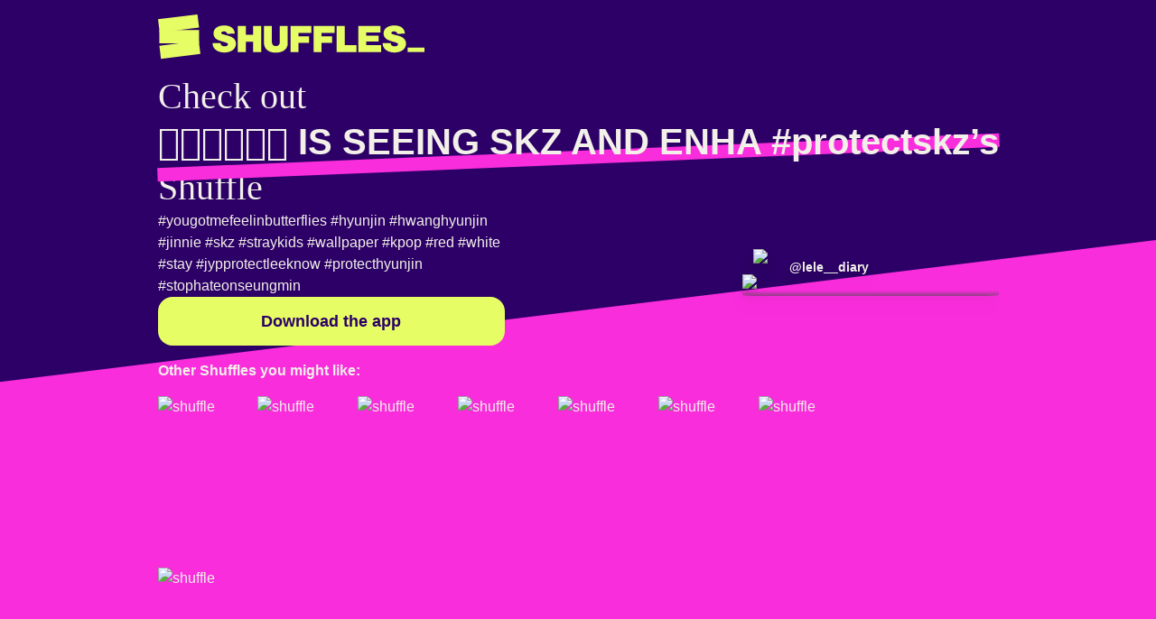

--- FILE ---
content_type: text/html; charset=utf-8
request_url: https://www.shffls.com/shuffles/5365418221629399893
body_size: 5617
content:
<!DOCTYPE html><html lang="default"><head><meta charSet="utf-8" data-next-head=""/><title data-next-head="">Check out lele__diary&#x27;s Shuffles
#yougotmefeelinbutterflies #hyunjin #hwanghyunjin #jinnie #skz #straykids #wallpaper #kpop #red #white #stay #jypprotectleeknow #protecthyunjin #stophateonseungmin</title><meta name="twitter:card" content="summary_large_image" data-next-head=""/><meta name="twitter:title" content="Check out lele__diary&#x27;s Shuffles
#yougotmefeelinbutterflies #hyunjin #hwanghyunjin #jinnie #skz #straykids #wallpaper #kpop #red #white #stay #jypprotectleeknow #protecthyunjin #stophateonseungmin" data-next-head=""/><meta name="twitter:image" content="https://i.pinimg.com/600x/6d/55/28/6d5528e38324ee463b31116ccd7780e1.jpg" data-next-head=""/><meta property="og:image" content="https://i.pinimg.com/600x/6d/55/28/6d5528e38324ee463b31116ccd7780e1.jpg" data-next-head=""/><meta name="viewport" content="width=device-width, initial-scale=1.0" data-next-head=""/><meta name="apple-itunes-app" content="app-id=1573869498, app-clip-bundle-id=RFSNDFBV8N.com.pinterest.shufflesapp.Clip, app-clip-display=card" data-next-head=""/><meta name="description" content="Check out lele__diary&#x27;s Shuffles
#yougotmefeelinbutterflies #hyunjin #hwanghyunjin #jinnie #skz #straykids #wallpaper #kpop #red #white #stay #jypprotectleeknow #protecthyunjin #stophateonseungmin. Shuffles is here. Now you can unlock your creative energy and connect with people who share your aesthetic." data-next-head=""/><link rel="shortcut icon" type="image/x-icon" href="/logo.png" data-next-head=""/><link rel="preload" href="https://i.pinimg.com/345x/9e/00/ee/9e00ee10a1481529f4d40874cd1b7d1a.jpg" as="image" data-next-head=""/><link rel="preload" href="/_next/static/media/78800111407bf6cc-s.p.otf" as="font" type="font/otf" crossorigin="anonymous" data-next-font="size-adjust"/><link rel="preload" href="/_next/static/css/2e8e9c843ff6bb95.css" as="style"/><link rel="stylesheet" href="/_next/static/css/2e8e9c843ff6bb95.css" data-n-g=""/><noscript data-n-css=""></noscript><script defer="" nomodule="" src="/_next/static/chunks/polyfills-42372ed130431b0a.js"></script><script src="/_next/static/chunks/webpack-0b2ca9ffa4d80513.js" defer=""></script><script src="/_next/static/chunks/framework-37f3832b4337c515.js" defer=""></script><script src="/_next/static/chunks/main-eb619b99e7328799.js" defer=""></script><script src="/_next/static/chunks/pages/_app-236c74321649e634.js" defer=""></script><script src="/_next/static/chunks/228-e260fab6ec97bebb.js" defer=""></script><script src="/_next/static/chunks/222-ac7187dd121b8dce.js" defer=""></script><script src="/_next/static/chunks/838-1f8ad907abcfddec.js" defer=""></script><script src="/_next/static/chunks/261-cdb5dd6189222587.js" defer=""></script><script src="/_next/static/chunks/664-17b0109e91ff6985.js" defer=""></script><script src="/_next/static/chunks/416-7615cf90bce3201f.js" defer=""></script><script src="/_next/static/chunks/pages/shuffles/%5Bid%5D-17c64558142d9277.js" defer=""></script><script src="/_next/static/pypjjhZM36ZrK9ytUZXg9/_buildManifest.js" defer=""></script><script src="/_next/static/pypjjhZM36ZrK9ytUZXg9/_ssgManifest.js" defer=""></script></head><body><div id="__next"><main class="__variable_82a809"><div data-rht-toaster="" style="position:fixed;z-index:9999;top:16px;left:16px;right:16px;bottom:16px;pointer-events:none"></div><div class="relative min-h-screen w-screen overflow-hidden"><div class="relative z-[2] flex flex-col items-center p-4"><div class="flex items-center justify-center"><div class="z-[100] flex flex-col items-center justify-center md:items-start"><div class="mb-4 flex flex-col md:flex-col-reverse"><a aria-label="Return to home page" href="/"><div class="w-[192px] lg:w-[295px]"><svg class="shuffle-logo" viewBox="0 0 295 50" height="100%" width="100%" fill="none" xmlns="http://www.w3.org/2000/svg"><path d="M43.6424 3.26492e-05L0 5.35864L1.7862 19.9061L45.4286 14.5475L43.6424 3.26492e-05Z" fill="#E6FD66"></path><path d="M45.4286 17.2809H1.4585V31.9376H45.4286V17.2809Z" fill="#E6FD66"></path><path d="M45.1006 29.3129L1.45825 34.6715L3.24446 49.219L46.8868 43.8604L45.1006 29.3129Z" fill="#E6FD66"></path><path d="M76.5756 21.3802C76.0025 18.8885 73.7908 18.7596 72.973 18.7596C71.1321 18.7596 69.9859 19.6199 69.9859 20.4788C69.9953 20.6985 70.0659 20.9112 70.1897 21.0929C70.6396 21.7891 71.7858 22.0339 72.523 22.198C73.0551 22.3622 73.6281 22.4912 74.1602 22.648C77.6397 23.5494 79.0306 23.9172 80.6678 24.6545C82.1422 25.3096 86.2373 27.3147 86.2373 32.3903C86.2505 34.0881 85.7665 35.7526 84.8449 37.1786C81.6117 42.1722 74.6937 42.1722 73.4244 42.1722C72.0745 42.1722 65.8528 42.1311 62.3322 37.7107C60.4503 35.3377 60.3682 32.9634 60.3682 31.8582H69.3323C69.3323 32.4313 69.3323 33.5364 70.4784 34.4364C71.6656 35.3378 73.5065 35.3788 73.8348 35.3788C74.3589 35.3647 74.8801 35.2959 75.3899 35.1736C75.554 35.1326 77.3949 34.6416 77.3949 33.1217C77.3949 32.7113 77.1912 32.1382 76.3689 31.6882C75.574 31.328 74.7534 31.0272 73.9139 30.7883C72.6857 30.4189 71.4575 30.0555 70.2293 29.7242C69.2883 29.4311 68.3473 29.1511 67.4445 28.7818C66.0536 28.2498 61.3869 26.3678 61.3869 21.046C61.3684 19.7044 61.6922 18.3802 62.3278 17.1986C63.7612 14.7436 67.0356 12.2051 73.3394 12.2051C80.1738 12.2051 83.2854 15.2346 84.3906 18.1806C84.7621 19.2036 84.9425 20.2861 84.9226 21.3743L76.5756 21.3802Z" fill="#E6FD66"></path><path d="M114.191 12.743V41.6402H105.353V30.1801H97.1258V41.6402H88.3317V12.743H97.1258V22.563H105.353V12.743H114.191Z" fill="#E6FD66"></path><path d="M143.579 32.0225C143.585 32.8473 143.503 33.6704 143.333 34.4775C142.924 36.3198 141.86 37.957 140.426 39.2262C136.743 42.4185 131.585 42.2953 130.275 42.2953C129.416 42.2953 128.557 42.2543 127.697 42.1723C126.51 42.0506 123.112 41.5992 120.368 39.0211C119.877 38.5301 118.731 37.3839 118.076 35.6647C117.544 34.3543 117.38 33.4955 117.258 30.9569V12.743H126.099V29.116C126.058 31.08 125.935 33.0865 127.818 34.3133C128.603 34.8085 129.51 35.0778 130.438 35.0916C132.648 35.0916 133.876 33.7402 134.248 33.0396C134.821 32.0562 134.78 31.1152 134.78 28.9871V12.743H143.574L143.579 32.0225Z" fill="#E6FD66"></path><path d="M169.773 12.743V20.3968H155.489V24.2075H167.154V31.4113H155.489V41.6431H146.646V12.743H169.773Z" fill="#E6FD66"></path><path d="M195.396 12.743V20.3968H181.11V24.2075H192.777V31.4113H181.11V41.6431H172.269V12.743H195.396Z" fill="#E6FD66"></path><path d="M206.856 12.743V33.9044H219.709V41.6402H197.851V12.743H206.856Z" fill="#E6FD66"></path><path d="M246.231 12.743V19.9468H230.596V23.3853H244.266V30.098H230.596V33.9528H246.887V41.6475H221.796V12.743H246.231Z" fill="#E6FD66"></path><path d="M264.895 21.3802C264.322 18.8885 262.11 18.7596 261.293 18.7596C259.452 18.7596 258.306 19.6199 258.306 20.4788C258.315 20.6985 258.385 20.9112 258.509 21.0929C258.959 21.7891 260.105 22.0339 260.843 22.198C261.375 22.3622 261.948 22.4912 262.48 22.648C265.959 23.5494 267.35 23.9172 268.987 24.6545C270.462 25.3096 274.557 27.3147 274.557 32.3903C274.57 34.0879 274.087 35.7524 273.166 37.1786C269.933 42.1722 263.015 42.1722 261.745 42.1722C260.396 42.1722 254.174 42.1311 250.653 37.7107C248.771 35.3377 248.689 32.9634 248.689 31.8582H257.653C257.653 32.4313 257.653 33.5364 258.799 34.4364C259.987 35.3378 261.828 35.3788 262.156 35.3788C262.68 35.3647 263.201 35.2959 263.711 35.1736C263.875 35.1326 265.716 34.6416 265.716 33.1217C265.716 32.7113 265.512 32.1382 264.69 31.6882C263.895 31.328 263.074 31.0272 262.235 30.7883C261.007 30.4189 259.779 30.0555 258.55 29.7242C257.609 29.4311 256.668 29.1511 255.766 28.7818C254.375 28.2498 249.708 26.3678 249.708 21.046C249.689 19.7044 250.013 18.3802 250.649 17.1986C252.082 14.7436 255.357 12.2051 261.66 12.2051C268.495 12.2051 271.607 15.2346 272.712 18.1806C273.083 19.2036 273.264 20.2861 273.244 21.3743L264.895 21.3802Z" fill="#E6FD66"></path><path d="M276.355 41.6402V36.7551H295V41.6402H276.355Z" fill="#E6FD66"></path></svg></div></a></div><div class="flex flex-col gap-8"><div class="text text-center md:text-left"><h2 class="font-serif text-[2.5rem] leading-tight">Check out <br/><strong class="underlined pink whitespace-nowrap font-sans text-[2.5rem]">𓍯𓂃𝓁𝑒𝓁𝑒 IS SEEING SKZ AND ENHA #protectskz’s</strong><br/>Shuffle</h2></div><div class="flex w-full flex-col items-center justify-between gap-4 md:flex-row-reverse"><div class="z-0 flex flex-col items-center"><div class="no-callout relative drop-shadow-lg"><div style="display:flex;justify-content:center;height:100%;width:100%"><img alt="shuffle" width="284" height="504.88888888888886" decoding="async" data-nimg="1" class="pointer-events-none rounded-[10%/5%]" style="color:transparent" src="https://i.pinimg.com/345x/9e/00/ee/9e00ee10a1481529f4d40874cd1b7d1a.jpg"/><canvas data-test-id="shuffle-renderer-canvas" style="height:0;width:0;border-radius:10%/5%;position:absolute;cursor:auto;transition-property:opacity;transition-timing-function:cubic-bezier(0.4, 0, 0.2, 1);transition-duration:300ms;top:50%;left:50%;transform:translate(-50%, -50%);opacity:0"></canvas></div><div class="transition-opacity opacity-100"><div class="pointer-events-none absolute bottom-0 h-full w-full rounded-[10%/5%] bg-gradient-to-t from-background-gray-60 to-transparent to-25%"></div><div class="flex flex-col gap-2"><a href="/user/646477858918668720" class="absolute bottom-3 left-3 flex items-center gap-1.5"><img alt="profile" loading="lazy" width="40" height="40" decoding="async" data-nimg="1" class="h-10 w-10 rounded-full object-cover" style="color:transparent" src="https://i.pinimg.com/60x60_RS/ac/60/34/ac6034530c39e55550d5ff6c670e2029.jpg"/><strong class="text-sm">@<!-- -->lele__diary</strong></a></div></div></div></div><div class="z-10 flex w-[400px] flex-col items-center gap-8 p-4 md:pl-0 md:pt-0"><div class="mb-4 text-left lg:mb-0"><a href="/hashtags/yougotmefeelinbutterflies">#yougotmefeelinbutterflies</a>    <a href="/hashtags/hyunjin">#hyunjin</a> <a href="/hashtags/hwanghyunjin">#hwanghyunjin</a> <a href="/hashtags/jinnie">#jinnie</a> <a href="/hashtags/skz">#skz</a> <a href="/hashtags/straykids">#straykids</a> <a href="/hashtags/wallpaper">#wallpaper</a> <a href="/hashtags/kpop">#kpop</a> <a href="/hashtags/red">#red</a> <a href="/hashtags/white">#white</a> <a href="/hashtags/stay">#stay</a> <a href="/hashtags/jypprotectleeknow">#jypprotectleeknow</a> <a href="/hashtags/protecthyunjin">#protecthyunjin</a> <a href="/hashtags/stophateonseungmin">#stophateonseungmin</a></div><button class="btn-primary">Download the app</button></div></div></div></div></div></div><div class="absolute bottom-0 left-0 right-0 top-[80vh] overflow-hidden after:block after:h-full after:w-full after:origin-top-right after:skew-y-[-7deg] after:bg-hot-pink md:top-[37vh]"></div></div></main></div><script id="__NEXT_DATA__" type="application/json">{"props":{"pageProps":{"link":"https://shffls.page.link/?link=https%3A%2F%2Fshffls.com%2Fshuffles%2F5365418221629399893\u0026ofl=https%3A%2F%2Fshffls.com%2Fshuffles%2F5365418221629399893\u0026ibi=com.pinterest.shufflesapp\u0026isi=1573869498\u0026ius=shuffles\u0026imv=1.0\u0026apn=com.pinterest.shuffles\u0026efr=1","shuffle":{"details":"#yougotmefeelinbutterflies    #hyunjin #hwanghyunjin #jinnie #skz #straykids #wallpaper #kpop #red #white #stay #jypprotectleeknow #protecthyunjin #stophateonseungmin","id":"5365418221629399893","canonical_pin":{"type":"pin","title":"","is_repin":false,"is_playable":false,"is_video":false,"price_value":0,"repin_count":8,"id":"646477721549089616","attribution":null,"image_medium_size_points":{"width":200,"height":355},"tracking_params":"CwABAAAAEDg1OTgzMDk1MTQ4MzkxMzQLAAcAAAAPdW5rbm93bi91bmtub3duAA","image_square_size_points":{"width":45,"height":45},"image_large_url":"https://i.pinimg.com/600x/6d/55/28/6d5528e38324ee463b31116ccd7780e1.jpg","is_downstream_promotion":false,"promoter":null,"price_currency":"USD","image_square_size_pixels":{"width":90,"height":90},"domain":"Uploaded by user","image_large_size_points":{"width":600,"height":1066},"link":"https://www.shffls.com/shuffles/5365418221629399893","tracked_link":null,"image_medium_url":"https://i.pinimg.com/400x/6d/55/28/6d5528e38324ee463b31116ccd7780e1.jpg","cacheable_id":"646477721549089616","created_at":"Sun, 15 Dec 2024 14:09:30 +0000","image_medium_size_pixels":{"width":400,"height":711},"comment_count":0,"description":"#yougotmefeelinbutterflies #hyunjin #hwanghyunjin #jinnie #skz #straykids #wallpaper #kpop #red #white #stay #jypprotectleeknow #protecthyunjin #stophateonseungmin","is_uploaded":false,"image_square_url":"https://i.pinimg.com/90x90/6d/55/28/6d5528e38324ee463b31116ccd7780e1.jpg","image_large_size_pixels":{"width":600,"height":1066}},"parent":null,"images":{"originals":{"url":"https://i.pinimg.com/originals/9e/00/ee/9e00ee10a1481529f4d40874cd1b7d1a.jpg","width":1080,"height":1920},"750x":{"url":"https://i.pinimg.com/736x/9e/00/ee/9e00ee10a1481529f4d40874cd1b7d1a.jpg","width":736,"height":1308},"736x":{"url":"https://i.pinimg.com/736x/9e/00/ee/9e00ee10a1481529f4d40874cd1b7d1a.jpg","width":736,"height":1308},"237x":{"url":"https://i.pinimg.com/236x/9e/00/ee/9e00ee10a1481529f4d40874cd1b7d1a.jpg","width":236,"height":419},"236x":{"url":"https://i.pinimg.com/236x/9e/00/ee/9e00ee10a1481529f4d40874cd1b7d1a.jpg","width":236,"height":419},"400x":{"url":"https://i.pinimg.com/345x/9e/00/ee/9e00ee10a1481529f4d40874cd1b7d1a.jpg","width":345,"height":613},"345x":{"url":"https://i.pinimg.com/345x/9e/00/ee/9e00ee10a1481529f4d40874cd1b7d1a.jpg","width":345,"height":613},"170x":{"url":"https://i.pinimg.com/236x/9e/00/ee/9e00ee10a1481529f4d40874cd1b7d1a.jpg","width":236,"height":419},"192x":{"url":"https://i.pinimg.com/236x/9e/00/ee/9e00ee10a1481529f4d40874cd1b7d1a.jpg","width":236,"height":419},"600x":{"url":"https://i.pinimg.com/564x/9e/00/ee/9e00ee10a1481529f4d40874cd1b7d1a.jpg","width":564,"height":1002},"564x":{"url":"https://i.pinimg.com/564x/9e/00/ee/9e00ee10a1481529f4d40874cd1b7d1a.jpg","width":564,"height":1002},"70x70":{"url":"https://i.pinimg.com/70x70/9e/00/ee/9e00ee10a1481529f4d40874cd1b7d1a.jpg","width":70,"height":70},"45x45":{"url":"https://i.pinimg.com/45x45/9e/00/ee/9e00ee10a1481529f4d40874cd1b7d1a.jpg","width":45,"height":45},"75x75":{"url":"https://i.pinimg.com/75x75/9e/00/ee/9e00ee10a1481529f4d40874cd1b7d1a.jpg","width":75,"height":75},"200x150":{"url":"https://i.pinimg.com/200x150/9e/00/ee/9e00ee10a1481529f4d40874cd1b7d1a.jpg","width":200,"height":150},"60x60":{"url":"https://i.pinimg.com/60x60/9e/00/ee/9e00ee10a1481529f4d40874cd1b7d1a.jpg","width":60,"height":60},"400x300":{"url":"https://i.pinimg.com/400x300/9e/00/ee/9e00ee10a1481529f4d40874cd1b7d1a.jpg","width":400,"height":300},"30x30":{"url":"https://i.pinimg.com/30x30/9e/00/ee/9e00ee10a1481529f4d40874cd1b7d1a.jpg","width":30,"height":30},"216x146":{"url":"https://i.pinimg.com/216x146/9e/00/ee/9e00ee10a1481529f4d40874cd1b7d1a.jpg","width":216,"height":146},"550x":{"url":"https://i.pinimg.com/474x/9e/00/ee/9e00ee10a1481529f4d40874cd1b7d1a.jpg","width":474,"height":842},"474x":{"url":"https://i.pinimg.com/474x/9e/00/ee/9e00ee10a1481529f4d40874cd1b7d1a.jpg","width":474,"height":842},"222x":{"url":"https://i.pinimg.com/236x/9e/00/ee/9e00ee10a1481529f4d40874cd1b7d1a.jpg","width":236,"height":419},"136x136":{"url":"https://i.pinimg.com/136x136/9e/00/ee/9e00ee10a1481529f4d40874cd1b7d1a.jpg","width":136,"height":136},"200x":{"url":"https://i.pinimg.com/236x/9e/00/ee/9e00ee10a1481529f4d40874cd1b7d1a.jpg","width":236,"height":419},"640x":{"url":"https://i.pinimg.com/564x/9e/00/ee/9e00ee10a1481529f4d40874cd1b7d1a.jpg","width":564,"height":1002},"290x":{"url":"https://i.pinimg.com/236x/9e/00/ee/9e00ee10a1481529f4d40874cd1b7d1a.jpg","width":236,"height":419},"90x90":{"url":"https://i.pinimg.com/90x90/9e/00/ee/9e00ee10a1481529f4d40874cd1b7d1a.jpg","width":90,"height":90},"150x150":{"url":"https://i.pinimg.com/150x150/9e/00/ee/9e00ee10a1481529f4d40874cd1b7d1a.jpg","width":150,"height":150},"70x":{"url":"https://i.pinimg.com/70x/9e/00/ee/9e00ee10a1481529f4d40874cd1b7d1a.jpg","width":70,"height":124},"1200x":{"url":"https://i.pinimg.com/1200x/9e/00/ee/9e00ee10a1481529f4d40874cd1b7d1a.jpg","width":1080,"height":1920}},"user":{"id":"646477858918668720","image_small_url":"https://i.pinimg.com/60x60_RS/ac/60/34/ac6034530c39e55550d5ff6c670e2029.jpg","full_name":"𓍯𓂃𝓁𝑒𝓁𝑒 IS SEEING SKZ AND ENHA #protectskz","indexed":false,"username":"lele__diary"}}},"isEAACountry":false,"__N_SSP":true},"page":"/shuffles/[id]","query":{"id":"5365418221629399893"},"buildId":"pypjjhZM36ZrK9ytUZXg9","isFallback":false,"isExperimentalCompile":false,"gssp":true,"appGip":true,"locale":"default","locales":["default","af","af-ZA","ar","ar-SA","bg","bg-BG","bn","bn-IN","cs","cs-CZ","da","da-DK","de","de-DE","el-GR","en","en-GB","en-US","es","es-AR","es-ES","es-MX","fi","fi-FI","fr","fr-FR","he","he-IL","hi","hi-IN","hr","hr-HR","hu","hu-HU","id","id-ID","it","it-IT","ja","ja-JP","ko","ko-KR","ms","ms-MY","nb","nb-NO","nl","nl-NL","pl","pl-PL","pt","pt-BR","pt-PT","ro","ro-RO","ru","ru-RU","sk","sk-SK","sv","sv-SE","te","te-IN","th","th-TH","tl","tl-PH","tr","tr-TR","uk","uk-UA","vi","vi-VN","zh-CN","zh-TW"],"defaultLocale":"default","scriptLoader":[]}</script></body></html>

--- FILE ---
content_type: application/javascript; charset=utf-8
request_url: https://www.shffls.com/_next/static/chunks/664-17b0109e91ff6985.js
body_size: 41071
content:
"use strict";(self.webpackChunk_N_E=self.webpackChunk_N_E||[]).push([[664],{664:(e,t,r)=>{r.d(t,{BM:()=>n.S});var n=r(4886);r(7876),r(1755),r(1189),r(4232)},1189:(e,t,r)=>{let n;r.d(t,{Ks:()=>I,QD:()=>F,gb:()=>P,VH:()=>M,Pv:()=>A,q6:()=>O,K9:()=>eu,bw:()=>R,$b:()=>E,A4:()=>eM,jS:()=>q});let i="undefined"!=typeof TextDecoder?new TextDecoder("utf-8",{ignoreBOM:!0,fatal:!0}):{decode:()=>{throw Error("TextDecoder not available")}};"undefined"!=typeof TextDecoder&&i.decode();let a=null;function o(){return(null===a||0===a.byteLength)&&(a=new Uint8Array(n.memory.buffer)),a}function f(e,t){return e>>>=0,i.decode(o().subarray(e,e+t))}function s(e){let t=n.__externref_table_alloc();return n.__wbindgen_export_2.set(t,e),t}function u(e,t){try{return e.apply(this,t)}catch(t){let e=s(t);n.__wbindgen_exn_store(e)}}let l=null;function c(e,t){return e>>>=0,((null===l||0===l.byteLength)&&(l=new Float32Array(n.memory.buffer)),l).subarray(e/4,e/4+t)}let d=null;function _(e,t){return e>>>=0,((null===d||0===d.byteLength)&&(d=new Int32Array(n.memory.buffer)),d).subarray(e/4,e/4+t)}let b=null;function g(e,t){return e>>>=0,((null===b||0===b.byteLength)&&(b=new Uint32Array(n.memory.buffer)),b).subarray(e/4,e/4+t)}function h(e){return null==e}let w=0,p="undefined"!=typeof TextEncoder?new TextEncoder("utf-8"):{encode:()=>{throw Error("TextEncoder not available")}},m="function"==typeof p.encodeInto?function(e,t){return p.encodeInto(e,t)}:function(e,t){let r=p.encode(e);return t.set(r),{read:e.length,written:r.length}};function y(e,t,r){if(void 0===r){let r=p.encode(e),n=t(r.length,1)>>>0;return o().subarray(n,n+r.length).set(r),w=r.length,n}let n=e.length,i=t(n,1)>>>0,a=o(),f=0;for(;f<n;f++){let t=e.charCodeAt(f);if(t>127)break;a[i+f]=t}if(f!==n){0!==f&&(e=e.slice(f)),i=r(i,n,n=f+3*e.length,1)>>>0;let t=m(e,o().subarray(i+f,i+n));f+=t.written,i=r(i,n,f,1)>>>0}return w=f,i}let x=null;function v(){return(null===x||!0===x.buffer.detached||void 0===x.buffer.detached&&x.buffer!==n.memory.buffer)&&(x=new DataView(n.memory.buffer)),x}function S(e){let t=n.__wbindgen_export_2.get(e);return n.__externref_table_dealloc(e),t}function k(e,t){if(!(e instanceof t))throw Error(`expected instance of ${t.name}`)}let I=Object.freeze({AlphaGradient:1,1:"AlphaGradient",Opacity:2,2:"Opacity",TransparentShadows:3,3:"TransparentShadows",TransparentHighlights:4,4:"TransparentHighlights"}),F=Object.freeze({Fade:1,1:"Fade"}),P=Object.freeze({BorderOld:1,1:"BorderOld",ShadowOld:2,2:"ShadowOld",Border:3,3:"Border",Shadow:4,4:"Shadow",TornPaper:5,5:"TornPaper",Stamp:6,6:"Stamp",ThirtyFiveMmFilm:7,7:"ThirtyFiveMmFilm",PolaroidLandscape:8,8:"PolaroidLandscape",PolaroidPortrait:9,9:"PolaroidPortrait",MediumFormatBlack:10,10:"MediumFormatBlack",KodakWhite:11,11:"KodakWhite",RetroTextured:12,12:"RetroTextured",FujiRVP:13,13:"FujiRVP",ViewFinder:14,14:"ViewFinder",SproketHoles:15,15:"SproketHoles",Masking1:16,16:"Masking1",Masking2:17,17:"Masking2",Clear1:18,18:"Clear1",Clear2:19,19:"Clear2",Blue1:20,20:"Blue1",Black1:21,21:"Black1",Black2:22,22:"Black2",Chrome1:23,23:"Chrome1"}),M=Object.freeze({Chrome:1,1:"Chrome",Instant:2,2:"Instant",Invert:3,3:"Invert",Linear:4,4:"Linear",Mono:5,5:"Mono",Noir:6,6:"Noir",Process:7,7:"Process",Sepia:8,8:"Sepia",Tonal:9,9:"Tonal",Tone:10,10:"Tone",Transfer:11,11:"Transfer",Washed:12,12:"Washed",Colorize:13,13:"Colorize"});Object.freeze({Linear:0,0:"Linear",Smooth:1,1:"Smooth",Spring:2,2:"Spring",Bounce:3,3:"Bounce"});let A=Object.freeze({Swivel:1,1:"Swivel",Pulse:2,2:"Pulse",Shaky:3,3:"Shaky",Floaty:4,4:"Floaty",Watery:5,5:"Watery",LavaLamp:6,6:"LavaLamp",Rotation:7,7:"Rotation",Slide:8,8:"Slide",Wobbly:9,9:"Wobbly"}),R=Object.freeze({Echo:1,1:"Echo",Carousel:2,2:"Carousel",Glitch:3,3:"Glitch"}),E=Object.freeze({Trace:0,0:"Trace",Debug:1,1:"Debug",Info:2,2:"Info",Warn:3,3:"Warn",Error:4,4:"Error",Disabled:5,5:"Disabled"});Object.freeze({Normal:0,0:"Normal",SoftRestart:1,1:"SoftRestart",AutoReverse:2,2:"AutoReverse"});let B="undefined"==typeof FinalizationRegistry?{register:()=>{},unregister:()=>{}}:new FinalizationRegistry(e=>n.__wbg_effectsettingsproxy_free(e>>>0,1));class T{static __wrap(e){e>>>=0;let t=Object.create(T.prototype);return t.__wbg_ptr=e,B.register(t,t.__wbg_ptr,t),t}__destroy_into_raw(){let e=this.__wbg_ptr;return this.__wbg_ptr=0,B.unregister(this),e}free(){let e=this.__destroy_into_raw();n.__wbg_effectsettingsproxy_free(e,0)}write_specs_on(e){let t=n.effectsettingsproxy_write_specs_on(this.__wbg_ptr,e);if(t[1])throw S(t[0])}set_float(e,t){let r=y(e,n.__wbindgen_malloc,n.__wbindgen_realloc),i=w,a=n.effectsettingsproxy_set_float(this.__wbg_ptr,r,i,t);if(a[1])throw S(a[0])}set_int(e,t){let r=y(e,n.__wbindgen_malloc,n.__wbindgen_realloc),i=w,a=n.effectsettingsproxy_set_int(this.__wbg_ptr,r,i,t);if(a[1])throw S(a[0])}set_bool(e,t){let r=y(e,n.__wbindgen_malloc,n.__wbindgen_realloc),i=w,a=n.effectsettingsproxy_set_bool(this.__wbg_ptr,r,i,t);if(a[1])throw S(a[0])}set_point(e,t,r){let i=y(e,n.__wbindgen_malloc,n.__wbindgen_realloc),a=w,o=n.effectsettingsproxy_set_point(this.__wbg_ptr,i,a,t,r);if(o[1])throw S(o[0])}set_color(e,t){let r=y(e,n.__wbindgen_malloc,n.__wbindgen_realloc),i=w,a=n.effectsettingsproxy_set_color(this.__wbg_ptr,r,i,t);if(a[1])throw S(a[0])}set_line(e,t,r,i,a){let o=y(e,n.__wbindgen_malloc,n.__wbindgen_realloc),f=w,s=n.effectsettingsproxy_set_line(this.__wbg_ptr,o,f,t,r,i,a);if(s[1])throw S(s[0])}}let C="undefined"==typeof FinalizationRegistry?{register:()=>{},unregister:()=>{}}:new FinalizationRegistry(e=>n.__wbg_errorreporter_free(e>>>0,1));class O{__destroy_into_raw(){let e=this.__wbg_ptr;return this.__wbg_ptr=0,C.unregister(this),e}free(){let e=this.__destroy_into_raw();n.__wbg_errorreporter_free(e,0)}static init(){n.errorreporter_init()}static registerPanicCallback(e){n.errorreporter_registerPanicCallback(e)}}let D="undefined"==typeof FinalizationRegistry?{register:()=>{},unregister:()=>{}}:new FinalizationRegistry(e=>n.__wbg_keyframev1builderproxyref_free(e>>>0,1));class L{static __wrap(e){e>>>=0;let t=Object.create(L.prototype);return t.__wbg_ptr=e,D.register(t,t.__wbg_ptr,t),t}__destroy_into_raw(){let e=this.__wbg_ptr;return this.__wbg_ptr=0,D.unregister(this),e}free(){let e=this.__destroy_into_raw();n.__wbg_keyframev1builderproxyref_free(e,0)}first_frame(){let e=n.keyframev1builderproxyref_first_frame(this.__wbg_ptr);return $.__wrap(e)}add_transition(e,t,r){k(r,$),n.keyframev1builderproxyref_add_transition(this.__wbg_ptr,e,t,r.__wbg_ptr)}build(){n.keyframev1builderproxyref_build(this.__wbg_ptr)}}let V="undefined"==typeof FinalizationRegistry?{register:()=>{},unregister:()=>{}}:new FinalizationRegistry(e=>n.__wbg_rendererproxy_free(e>>>0,1));class z{__destroy_into_raw(){let e=this.__wbg_ptr;return this.__wbg_ptr=0,V.unregister(this),e}free(){let e=this.__destroy_into_raw();n.__wbg_rendererproxy_free(e,0)}constructor(e,t,r){let i=n.rendererproxy_new(e,t,r);if(i[2])throw S(i[1]);return this.__wbg_ptr=i[0]>>>0,V.register(this,this.__wbg_ptr,this),this}set_size(e,t){n.rendererproxy_set_size(this.__wbg_ptr,e,t)}width(){return n.rendererproxy_width(this.__wbg_ptr)>>>0}set_width(e){n.rendererproxy_set_width(this.__wbg_ptr,e)}height(){return n.rendererproxy_height(this.__wbg_ptr)>>>0}set_height(e){n.rendererproxy_set_height(this.__wbg_ptr,e)}add_scene_item(e){let t=n.rendererproxy_add_scene_item(this.__wbg_ptr,e);if(t[2])throw S(t[1]);return t[0]}scene_item_mut_by_id(e){let t=n.rendererproxy_scene_item_mut_by_id(this.__wbg_ptr,e);return 0===t?void 0:N.__wrap(t)}remove_scene_item_by_id(e){n.rendererproxy_remove_scene_item_by_id(this.__wbg_ptr,e)}clear_items(){n.rendererproxy_clear_items(this.__wbg_ptr)}change_item_index(e,t){n.rendererproxy_change_item_index(this.__wbg_ptr,e,t)}scene_item_at(e,t){let r=n.rendererproxy_scene_item_at(this.__wbg_ptr,e,t);return 0x100000001===r?void 0:r}bg_color(){return n.rendererproxy_bg_color(this.__wbg_ptr)}set_bg_color(e){n.rendererproxy_set_bg_color(this.__wbg_ptr,e)}set_focused_item(e){n.rendererproxy_set_focused_item(this.__wbg_ptr,h(e)?0x100000001:0|e)}set_highlighted_bg_shadow(e){let t=n.rendererproxy_set_highlighted_bg_shadow(this.__wbg_ptr,e);if(t[1])throw S(t[0])}remove_item(e){n.rendererproxy_remove_item(this.__wbg_ptr,e)}tick(e){let t=n.rendererproxy_tick(this.__wbg_ptr,e);if(t[1])throw S(t[0])}pause_key_frames(){n.rendererproxy_pause_key_frames(this.__wbg_ptr)}resume_key_frames(){n.rendererproxy_resume_key_frames(this.__wbg_ptr)}reset_key_frames(){n.rendererproxy_reset_key_frames(this.__wbg_ptr)}panic(){let e=this.__destroy_into_raw();n.rendererproxy_panic(e)}}let j="undefined"==typeof FinalizationRegistry?{register:()=>{},unregister:()=>{}}:new FinalizationRegistry(e=>n.__wbg_sceneitemframeproxy_free(e>>>0,1));class ${static __wrap(e){e>>>=0;let t=Object.create($.prototype);return t.__wbg_ptr=e,j.register(t,t.__wbg_ptr,t),t}__destroy_into_raw(){let e=this.__wbg_ptr;return this.__wbg_ptr=0,j.unregister(this),e}free(){let e=this.__destroy_into_raw();n.__wbg_sceneitemframeproxy_free(e,0)}static new(){let e=n.sceneitemframeproxy_new();return $.__wrap(e)}setStickerOpacity(e){n.sceneitemframeproxy_setStickerOpacity(this.__wbg_ptr,h(e)?0x100000001:Math.fround(e))}setLayoutOffset(e,t){n.sceneitemframeproxy_setLayoutOffset(this.__wbg_ptr,h(e)?0x100000001:Math.fround(e),h(t)?0x100000001:Math.fround(t))}setLayoutRotation(e){n.sceneitemframeproxy_setLayoutRotation(this.__wbg_ptr,h(e)?0x100000001:Math.fround(e))}setLayoutScale(e){n.sceneitemframeproxy_setLayoutScale(this.__wbg_ptr,h(e)?0x100000001:Math.fround(e))}setLayoutFlip(e,t){n.sceneitemframeproxy_setLayoutFlip(this.__wbg_ptr,h(e)?0x100000001:Math.fround(e),h(t)?0x100000001:Math.fround(t))}}let W="undefined"==typeof FinalizationRegistry?{register:()=>{},unregister:()=>{}}:new FinalizationRegistry(e=>n.__wbg_sceneitemproxyref_free(e>>>0,1));class N{static __wrap(e){e>>>=0;let t=Object.create(N.prototype);return t.__wbg_ptr=e,W.register(t,t.__wbg_ptr,t),t}__destroy_into_raw(){let e=this.__wbg_ptr;return this.__wbg_ptr=0,W.unregister(this),e}free(){let e=this.__destroy_into_raw();n.__wbg_sceneitemproxyref_free(e,0)}setPos(e,t){n.sceneitemproxyref_setPos(this.__wbg_ptr,e,t)}pos(){return n.sceneitemproxyref_pos(this.__wbg_ptr)}setSize(e,t){n.sceneitemproxyref_setSize(this.__wbg_ptr,e,t)}size(){return n.sceneitemproxyref_size(this.__wbg_ptr)}set_opacity(e){n.sceneitemproxyref_set_opacity(this.__wbg_ptr,e)}set_rotation_turns(e){n.sceneitemproxyref_set_rotation_turns(this.__wbg_ptr,e)}scale(){return n.sceneitemproxyref_scale(this.__wbg_ptr)}setScale(e){n.sceneitemproxyref_setScale(this.__wbg_ptr,e)}setFlip(e,t){n.sceneitemproxyref_setFlip(this.__wbg_ptr,e,t)}upsert_color_effect(e){let t=n.sceneitemproxyref_upsert_color_effect(this.__wbg_ptr,e);return T.__wrap(t)}clear_color_effects(){n.sceneitemproxyref_clear_color_effects(this.__wbg_ptr)}upsert_border_effect(e){let t=n.sceneitemproxyref_upsert_border_effect(this.__wbg_ptr,e);return T.__wrap(t)}clear_border_effects(){n.sceneitemproxyref_clear_border_effects(this.__wbg_ptr)}upsert_alpha_effect(e){let t=n.sceneitemproxyref_upsert_alpha_effect(this.__wbg_ptr,e);return T.__wrap(t)}clear_alpha_effects(){n.sceneitemproxyref_clear_alpha_effects(this.__wbg_ptr)}upsert_animated_effect(e){let t=n.sceneitemproxyref_upsert_animated_effect(this.__wbg_ptr,e);return T.__wrap(t)}clear_animated_color_effects(){n.sceneitemproxyref_clear_animated_color_effects(this.__wbg_ptr)}upsert_distortion_effect(e){let t=n.sceneitemproxyref_upsert_distortion_effect(this.__wbg_ptr,e);return T.__wrap(t)}clear_distortion_effects(){n.sceneitemproxyref_clear_distortion_effects(this.__wbg_ptr)}set_kernel_effect(e){let t=n.sceneitemproxyref_set_kernel_effect(this.__wbg_ptr,e);return T.__wrap(t)}unset_kernel_effect(){n.sceneitemproxyref_unset_kernel_effect(this.__wbg_ptr)}reset_key_frames(e,t){k(e,z);let r=n.sceneitemproxyref_reset_key_frames(this.__wbg_ptr,e.__wbg_ptr,t);return L.__wrap(r)}}async function H(e,t){if("function"==typeof Response&&e instanceof Response){if("function"==typeof WebAssembly.instantiateStreaming)try{return await WebAssembly.instantiateStreaming(e,t)}catch(t){if("application/wasm"!=e.headers.get("Content-Type"))console.warn("`WebAssembly.instantiateStreaming` failed because your server does not serve Wasm with `application/wasm` MIME type. Falling back to `WebAssembly.instantiate` which is slower. Original error:\n",t);else throw t}let r=await e.arrayBuffer();return await WebAssembly.instantiate(r,t)}{let r=await WebAssembly.instantiate(e,t);return r instanceof WebAssembly.Instance?{instance:r,module:e}:r}}async function U(e){if(void 0!==n)return n;void 0!==e&&(Object.getPrototypeOf(e)===Object.prototype?{module_or_path:e}=e:console.warn("using deprecated parameters for the initialization function; pass a single object instead")),void 0===e&&(e=new r.U(r(5002)));let t=function(){let e={};return e.wbg={},e.wbg.__wbg_a_13a31bf3f167395a=function(e){return e.a},e.wbg.__wbg_activeTexture_24b42b03041f3428=function(e,t){e.activeTexture(t>>>0)},e.wbg.__wbg_activeTexture_47928613532be667=function(e,t){e.activeTexture(t>>>0)},e.wbg.__wbg_addBool_a7e3172febf4f4d9=function(){return u(function(e,t,r,n){return e.addBool(f(t,r),0!==n)},arguments)},e.wbg.__wbg_addColor_26c49b3fa716557c=function(){return u(function(e,t,r,n,i,a,o){return e.addColor(f(t,r),n,i,a,o)},arguments)},e.wbg.__wbg_addFloat_9dbf176defb7a616=function(){return u(function(e,t,r,n){return e.addFloat(f(t,r),n)},arguments)},e.wbg.__wbg_addInt_0f61feb7c5c26a77=function(){return u(function(e,t,r,n){return e.addInt(f(t,r),n)},arguments)},e.wbg.__wbg_addLine_7a4ee992c32d6914=function(){return u(function(e,t,r,n,i,a,o){return e.addLine(f(t,r),n,i,a,o)},arguments)},e.wbg.__wbg_addPoint_c8b88042a15355fa=function(){return u(function(e,t,r,n,i){return e.addPoint(f(t,r),n,i)},arguments)},e.wbg.__wbg_attachShader_81000b0c4da5b206=function(e,t,r){e.attachShader(t,r)},e.wbg.__wbg_attachShader_ccc35921e866b2bf=function(e,t,r){e.attachShader(t,r)},e.wbg.__wbg_b_4f132266bebf8c4b=function(e){return e.b},e.wbg.__wbg_beginQuery_4e54bbe77706fb3c=function(e,t,r){e.beginQuery(t>>>0,r)},e.wbg.__wbg_bindAttribLocation_a08ae4fdf9b16e7d=function(e,t,r,n,i){e.bindAttribLocation(t,r>>>0,f(n,i))},e.wbg.__wbg_bindAttribLocation_b53db53e1b134420=function(e,t,r,n,i){e.bindAttribLocation(t,r>>>0,f(n,i))},e.wbg.__wbg_bindBufferRange_ce5a2827ed937112=function(e,t,r,n,i,a){e.bindBufferRange(t>>>0,r>>>0,n,i,a)},e.wbg.__wbg_bindBuffer_0fedb16582ffeee6=function(e,t,r){e.bindBuffer(t>>>0,r)},e.wbg.__wbg_bindBuffer_c6e5f29d60e90c01=function(e,t,r){e.bindBuffer(t>>>0,r)},e.wbg.__wbg_bindFramebuffer_87e15614ca3e9537=function(e,t,r){e.bindFramebuffer(t>>>0,r)},e.wbg.__wbg_bindFramebuffer_a0d602bd474dcbfb=function(e,t,r){e.bindFramebuffer(t>>>0,r)},e.wbg.__wbg_bindRenderbuffer_3100396894cc2d72=function(e,t,r){e.bindRenderbuffer(t>>>0,r)},e.wbg.__wbg_bindRenderbuffer_fd3e47dad76906ea=function(e,t,r){e.bindRenderbuffer(t>>>0,r)},e.wbg.__wbg_bindSampler_7614054a94f8e3d1=function(e,t,r){e.bindSampler(t>>>0,r)},e.wbg.__wbg_bindTexture_6478edbb238b9c73=function(e,t,r){e.bindTexture(t>>>0,r)},e.wbg.__wbg_bindTexture_9b177c97248ed4d9=function(e,t,r){e.bindTexture(t>>>0,r)},e.wbg.__wbg_bindVertexArrayOES_e81fca007d08d0db=function(e,t){e.bindVertexArrayOES(t)},e.wbg.__wbg_bindVertexArray_d9082254ff3bcc13=function(e,t){e.bindVertexArray(t)},e.wbg.__wbg_blendColor_075aa544f1fe84c5=function(e,t,r,n,i){e.blendColor(t,r,n,i)},e.wbg.__wbg_blendColor_ed292080d5966f2c=function(e,t,r,n,i){e.blendColor(t,r,n,i)},e.wbg.__wbg_blendEquationSeparate_3dbbe20b0a9fa818=function(e,t,r){e.blendEquationSeparate(t>>>0,r>>>0)},e.wbg.__wbg_blendEquationSeparate_d360393d3b1557cd=function(e,t,r){e.blendEquationSeparate(t>>>0,r>>>0)},e.wbg.__wbg_blendEquation_41f4ed79f5ddd25c=function(e,t){e.blendEquation(t>>>0)},e.wbg.__wbg_blendEquation_8804e10c9ced3fc4=function(e,t){e.blendEquation(t>>>0)},e.wbg.__wbg_blendFuncSeparate_2cc7ac2397290a15=function(e,t,r,n,i){e.blendFuncSeparate(t>>>0,r>>>0,n>>>0,i>>>0)},e.wbg.__wbg_blendFuncSeparate_c6c035b0094bd58f=function(e,t,r,n,i){e.blendFuncSeparate(t>>>0,r>>>0,n>>>0,i>>>0)},e.wbg.__wbg_blendFunc_63aca14ff3252b59=function(e,t,r){e.blendFunc(t>>>0,r>>>0)},e.wbg.__wbg_blendFunc_8e1cfba50a4eea89=function(e,t,r){e.blendFunc(t>>>0,r>>>0)},e.wbg.__wbg_blitFramebuffer_171b9355e4e730c9=function(e,t,r,n,i,a,o,f,s,u,l){e.blitFramebuffer(t,r,n,i,a,o,f,s,u>>>0,l>>>0)},e.wbg.__wbg_bufferData_2a747a2c2c3b23b5=function(e,t,r,n){e.bufferData(t>>>0,r,n>>>0)},e.wbg.__wbg_bufferData_5b85d77150f6520a=function(e,t,r,n){e.bufferData(t>>>0,r,n>>>0)},e.wbg.__wbg_bufferData_b03654fb80052afe=function(e,t,r,n){e.bufferData(t>>>0,r,n>>>0)},e.wbg.__wbg_bufferData_c2eb7dbb2ea2ab3f=function(e,t,r,n){e.bufferData(t>>>0,r,n>>>0)},e.wbg.__wbg_bufferSubData_8a7d35c05111a120=function(e,t,r,n){e.bufferSubData(t>>>0,r,n)},e.wbg.__wbg_bufferSubData_c4b11388b9eb4175=function(e,t,r,n){e.bufferSubData(t>>>0,r,n)},e.wbg.__wbg_buffer_6e1d53ff183194fc=function(e){return e.buffer},e.wbg.__wbg_call_0411c0c3c424db9a=function(){return u(function(e,t,r){return e.call(t,r)},arguments)},e.wbg.__wbg_call_3114932863209ca6=function(){return u(function(e,t){return e.call(t)},arguments)},e.wbg.__wbg_call_df1756d798e5f0c9=function(){return u(function(e,t,r){return e.call(t,r)},arguments)},e.wbg.__wbg_clearBufferfv_2cf04e18ef87ed90=function(e,t,r,n,i){e.clearBufferfv(t>>>0,r,c(n,i))},e.wbg.__wbg_clearBufferiv_b45be02e57957dad=function(e,t,r,n,i){e.clearBufferiv(t>>>0,r,_(n,i))},e.wbg.__wbg_clearBufferuiv_deca83038abb23d2=function(e,t,r,n,i){e.clearBufferuiv(t>>>0,r,g(n,i))},e.wbg.__wbg_clearDepth_14d34daa30215440=function(e,t){e.clearDepth(t)},e.wbg.__wbg_clearDepth_1cdcb08d8a5afa49=function(e,t){e.clearDepth(t)},e.wbg.__wbg_clearStencil_e2c8b1892d5e033d=function(e,t){e.clearStencil(t)},e.wbg.__wbg_clearStencil_f3138d2e338d1436=function(e,t){e.clearStencil(t)},e.wbg.__wbg_clear_4e68091e616c29ad=function(e,t){e.clear(t>>>0)},e.wbg.__wbg_clear_af7641961d766f51=function(e,t){e.clear(t>>>0)},e.wbg.__wbg_clientWaitSync_2c4c0bd3a8d3536b=function(e,t,r,n){return e.clientWaitSync(t,r>>>0,n>>>0)},e.wbg.__wbg_colorMask_22d850d91e89df9f=function(e,t,r,n,i){e.colorMask(0!==t,0!==r,0!==n,0!==i)},e.wbg.__wbg_colorMask_a6068fae89c17ceb=function(e,t,r,n,i){e.colorMask(0!==t,0!==r,0!==n,0!==i)},e.wbg.__wbg_compileShader_5e41ecd397194c21=function(e,t){e.compileShader(t)},e.wbg.__wbg_compileShader_6868fa6a842f0911=function(e,t){e.compileShader(t)},e.wbg.__wbg_compressedTexSubImage2D_216f6eec167da8d7=function(e,t,r,n,i,a,o,f,s){e.compressedTexSubImage2D(t>>>0,r,n,i,a,o,f>>>0,s)},e.wbg.__wbg_compressedTexSubImage2D_4b50d2a94bf4ea60=function(e,t,r,n,i,a,o,f,s,u){e.compressedTexSubImage2D(t>>>0,r,n,i,a,o,f>>>0,s,u)},e.wbg.__wbg_compressedTexSubImage2D_9b0c2c785026006a=function(e,t,r,n,i,a,o,f,s){e.compressedTexSubImage2D(t>>>0,r,n,i,a,o,f>>>0,s)},e.wbg.__wbg_compressedTexSubImage3D_8102ea4403fef5ce=function(e,t,r,n,i,a,o,f,s,u,l){e.compressedTexSubImage3D(t>>>0,r,n,i,a,o,f,s,u>>>0,l)},e.wbg.__wbg_compressedTexSubImage3D_bf2bdb940e26bc8c=function(e,t,r,n,i,a,o,f,s,u,l,c){e.compressedTexSubImage3D(t>>>0,r,n,i,a,o,f,s,u>>>0,l,c)},e.wbg.__wbg_copyBufferSubData_ff213d67aa3b1f82=function(e,t,r,n,i,a){e.copyBufferSubData(t>>>0,r>>>0,n,i,a)},e.wbg.__wbg_copyTexSubImage2D_4b37e79c31b798b1=function(e,t,r,n,i,a,o,f,s){e.copyTexSubImage2D(t>>>0,r,n,i,a,o,f,s)},e.wbg.__wbg_copyTexSubImage2D_a29106dfb31dd17c=function(e,t,r,n,i,a,o,f,s){e.copyTexSubImage2D(t>>>0,r,n,i,a,o,f,s)},e.wbg.__wbg_copyTexSubImage3D_f8350e268c143688=function(e,t,r,n,i,a,o,f,s,u){e.copyTexSubImage3D(t>>>0,r,n,i,a,o,f,s,u)},e.wbg.__wbg_createBuffer_1e646d14cebbb438=function(e){let t=e.createBuffer();return h(t)?0:s(t)},e.wbg.__wbg_createBuffer_2a696fb8c0d07970=function(e){let t=e.createBuffer();return h(t)?0:s(t)},e.wbg.__wbg_createFramebuffer_163e192e1e53ec9b=function(e){let t=e.createFramebuffer();return h(t)?0:s(t)},e.wbg.__wbg_createFramebuffer_1aa54479f7524ef5=function(e){let t=e.createFramebuffer();return h(t)?0:s(t)},e.wbg.__wbg_createProgram_5a5a92d23fdc2f1a=function(e){let t=e.createProgram();return h(t)?0:s(t)},e.wbg.__wbg_createProgram_b75025f0f1a4ef55=function(e){let t=e.createProgram();return h(t)?0:s(t)},e.wbg.__wbg_createQuery_2816e95a473b5501=function(e){let t=e.createQuery();return h(t)?0:s(t)},e.wbg.__wbg_createRenderbuffer_29e130c03bc689d3=function(e){let t=e.createRenderbuffer();return h(t)?0:s(t)},e.wbg.__wbg_createRenderbuffer_b10004ae18d38014=function(e){let t=e.createRenderbuffer();return h(t)?0:s(t)},e.wbg.__wbg_createSampler_50ae7c4dd1f9b066=function(e){let t=e.createSampler();return h(t)?0:s(t)},e.wbg.__wbg_createShader_29c8e06db7e7211f=function(e,t){let r=e.createShader(t>>>0);return h(r)?0:s(r)},e.wbg.__wbg_createShader_8c3053457f874cdd=function(e,t){let r=e.createShader(t>>>0);return h(r)?0:s(r)},e.wbg.__wbg_createTexture_20f63b261993f581=function(e){let t=e.createTexture();return h(t)?0:s(t)},e.wbg.__wbg_createTexture_facd2df68d8d0276=function(e){let t=e.createTexture();return h(t)?0:s(t)},e.wbg.__wbg_createVertexArrayOES_89f45f4a4fde395f=function(e){let t=e.createVertexArrayOES();return h(t)?0:s(t)},e.wbg.__wbg_createVertexArray_70d7c4c62e00613d=function(e){let t=e.createVertexArray();return h(t)?0:s(t)},e.wbg.__wbg_crypto_8b2f439d7d40e47c=function(e){return e.crypto},e.wbg.__wbg_cullFace_96a9dca4a5b1ca33=function(e,t){e.cullFace(t>>>0)},e.wbg.__wbg_cullFace_99bb4e31c974596d=function(e,t){e.cullFace(t>>>0)},e.wbg.__wbg_debug_27dd03b8945e39d7=function(e,t,r,n){console.debug(e,t,r,n)},e.wbg.__wbg_debug_347b3d1f33e1c28e=function(e){console.debug(e)},e.wbg.__wbg_deleteBuffer_9d705222a7e77a7b=function(e,t){e.deleteBuffer(t)},e.wbg.__wbg_deleteBuffer_db0d7ecbaa97fa56=function(e,t){e.deleteBuffer(t)},e.wbg.__wbg_deleteFramebuffer_69db238ea6b8a9a1=function(e,t){e.deleteFramebuffer(t)},e.wbg.__wbg_deleteFramebuffer_ecf398bec452aaf9=function(e,t){e.deleteFramebuffer(t)},e.wbg.__wbg_deleteProgram_cb18e0020d488bad=function(e,t){e.deleteProgram(t)},e.wbg.__wbg_deleteProgram_e1a6c4b922e202e3=function(e,t){e.deleteProgram(t)},e.wbg.__wbg_deleteQuery_e083394da1710d6c=function(e,t){e.deleteQuery(t)},e.wbg.__wbg_deleteRenderbuffer_05fa7f35ea76cafd=function(e,t){e.deleteRenderbuffer(t)},e.wbg.__wbg_deleteRenderbuffer_2f1216e54aa2f248=function(e,t){e.deleteRenderbuffer(t)},e.wbg.__wbg_deleteSampler_e5c61c85993f9a69=function(e,t){e.deleteSampler(t)},e.wbg.__wbg_deleteShader_257caf93b24ac555=function(e,t){e.deleteShader(t)},e.wbg.__wbg_deleteShader_fb86028e46cb069b=function(e,t){e.deleteShader(t)},e.wbg.__wbg_deleteSync_b5caedf06185d972=function(e,t){e.deleteSync(t)},e.wbg.__wbg_deleteTexture_6913f682a09c8171=function(e,t){e.deleteTexture(t)},e.wbg.__wbg_deleteTexture_a29655740b1cbe33=function(e,t){e.deleteTexture(t)},e.wbg.__wbg_deleteVertexArrayOES_2def7ce37f8e89f2=function(e,t){e.deleteVertexArrayOES(t)},e.wbg.__wbg_deleteVertexArray_a3bca8e15204ffed=function(e,t){e.deleteVertexArray(t)},e.wbg.__wbg_depthFunc_657dd592930e7f2f=function(e,t){e.depthFunc(t>>>0)},e.wbg.__wbg_depthFunc_f9fd44a07ea8398e=function(e,t){e.depthFunc(t>>>0)},e.wbg.__wbg_depthMask_87195357e4f7df17=function(e,t){e.depthMask(0!==t)},e.wbg.__wbg_depthMask_bac7f6b455b6ddeb=function(e,t){e.depthMask(0!==t)},e.wbg.__wbg_depthRange_d947e824a28dc9a1=function(e,t,r){e.depthRange(t,r)},e.wbg.__wbg_depthRange_f71c79182f666e45=function(e,t,r){e.depthRange(t,r)},e.wbg.__wbg_disableVertexAttribArray_c513f1fff3cb73f2=function(e,t){e.disableVertexAttribArray(t>>>0)},e.wbg.__wbg_disableVertexAttribArray_e7ff41dc0c3eaf1f=function(e,t){e.disableVertexAttribArray(t>>>0)},e.wbg.__wbg_disable_4c1cedffa6646166=function(e,t){e.disable(t>>>0)},e.wbg.__wbg_disable_5320561e5cb15f08=function(e,t){e.disable(t>>>0)},e.wbg.__wbg_document_c488ca7509cc6938=function(e){let t=e.document;return h(t)?0:s(t)},e.wbg.__wbg_drawArraysInstancedANGLE_55c83db2758c6ab4=function(e,t,r,n,i){e.drawArraysInstancedANGLE(t>>>0,r,n,i)},e.wbg.__wbg_drawArraysInstanced_11f863da4daf24d0=function(e,t,r,n,i){e.drawArraysInstanced(t>>>0,r,n,i)},e.wbg.__wbg_drawArrays_87e9bb0e2fb3e0fa=function(e,t,r,n){e.drawArrays(t>>>0,r,n)},e.wbg.__wbg_drawArrays_f5b0f0a0dc392c3f=function(e,t,r,n){e.drawArrays(t>>>0,r,n)},e.wbg.__wbg_drawBuffersWEBGL_22730193cdce9696=function(e,t){e.drawBuffersWEBGL(t)},e.wbg.__wbg_drawBuffers_f256d529aecd01f2=function(e,t){e.drawBuffers(t)},e.wbg.__wbg_drawElementsInstancedANGLE_db0bafff77affb0d=function(e,t,r,n,i,a){e.drawElementsInstancedANGLE(t>>>0,r,n>>>0,i,a)},e.wbg.__wbg_drawElementsInstanced_e87f1c69165df984=function(e,t,r,n,i,a){e.drawElementsInstanced(t>>>0,r,n>>>0,i,a)},e.wbg.__wbg_enableVertexAttribArray_0ce3052ae5f3f84a=function(e,t){e.enableVertexAttribArray(t>>>0)},e.wbg.__wbg_enableVertexAttribArray_2bb681a583bf0dbe=function(e,t){e.enableVertexAttribArray(t>>>0)},e.wbg.__wbg_enable_8d6ea7489b31dabd=function(e,t){e.enable(t>>>0)},e.wbg.__wbg_enable_bb868e19d5c88d56=function(e,t){e.enable(t>>>0)},e.wbg.__wbg_endQuery_b4f2566f7afc4117=function(e,t){e.endQuery(t>>>0)},e.wbg.__wbg_error_2a6b93fdada7ff11=function(e){console.error(e)},e.wbg.__wbg_error_818ac809371bfd77=function(e,t,r,n){console.error(e,t,r,n)},e.wbg.__wbg_fenceSync_68dcf439f52decac=function(e,t,r){let n=e.fenceSync(t>>>0,r>>>0);return h(n)?0:s(n)},e.wbg.__wbg_flush_0dd9c587258b403d=function(e){e.flush()},e.wbg.__wbg_flush_c80f041f78ab2d13=function(e){e.flush()},e.wbg.__wbg_framebufferRenderbuffer_308ddbcaaed66ff2=function(e,t,r,n,i){e.framebufferRenderbuffer(t>>>0,r>>>0,n>>>0,i)},e.wbg.__wbg_framebufferRenderbuffer_a23d035c46e3e192=function(e,t,r,n,i){e.framebufferRenderbuffer(t>>>0,r>>>0,n>>>0,i)},e.wbg.__wbg_framebufferTexture2D_170b0f8c792e246f=function(e,t,r,n,i,a){e.framebufferTexture2D(t>>>0,r>>>0,n>>>0,i,a)},e.wbg.__wbg_framebufferTexture2D_5366ecb050293d09=function(e,t,r,n,i,a){e.framebufferTexture2D(t>>>0,r>>>0,n>>>0,i,a)},e.wbg.__wbg_framebufferTextureLayer_daccfb6fb9396578=function(e,t,r,n,i,a){e.framebufferTextureLayer(t>>>0,r>>>0,n,i,a)},e.wbg.__wbg_framebufferTextureMultiviewOVR_e2282e87fdf2564f=function(e,t,r,n,i,a,o){e.framebufferTextureMultiviewOVR(t>>>0,r>>>0,n,i,a,o)},e.wbg.__wbg_frontFace_7b469405c0e889ee=function(e,t){e.frontFace(t>>>0)},e.wbg.__wbg_frontFace_993e921eaef39c45=function(e,t){e.frontFace(t>>>0)},e.wbg.__wbg_g_8083fccc0bfe018e=function(e){return e.g},e.wbg.__wbg_getBufferSubData_5102d8a217d0774c=function(e,t,r,n){e.getBufferSubData(t>>>0,r,n)},e.wbg.__wbg_getContext_74e4f1560c2a2fae=function(){return u(function(e,t,r,n){let i=e.getContext(f(t,r),n);return h(i)?0:s(i)},arguments)},e.wbg.__wbg_getContext_b22f05fca7ddb494=function(){return u(function(e,t,r,n){let i=e.getContext(f(t,r),n);return h(i)?0:s(i)},arguments)},e.wbg.__wbg_getExtension_28666bdc87d23aca=function(){return u(function(e,t,r){let n=e.getExtension(f(t,r));return h(n)?0:s(n)},arguments)},e.wbg.__wbg_getIndexedParameter_f9e7220a3bb8862c=function(){return u(function(e,t,r){return e.getIndexedParameter(t>>>0,r>>>0)},arguments)},e.wbg.__wbg_getParameter_304cffb9a759dc04=function(){return u(function(e,t){return e.getParameter(t>>>0)},arguments)},e.wbg.__wbg_getParameter_fd65bc6ff1b0ffd9=function(){return u(function(e,t){return e.getParameter(t>>>0)},arguments)},e.wbg.__wbg_getProgramInfoLog_032aac3e6f3a253c=function(e,t,r){let i=t.getProgramInfoLog(r);var a=h(i)?0:y(i,n.__wbindgen_malloc,n.__wbindgen_realloc),o=w;v().setInt32(e+4,o,!0),v().setInt32(e+0,a,!0)},e.wbg.__wbg_getProgramInfoLog_039168c2aed8d3fe=function(e,t,r){let i=t.getProgramInfoLog(r);var a=h(i)?0:y(i,n.__wbindgen_malloc,n.__wbindgen_realloc),o=w;v().setInt32(e+4,o,!0),v().setInt32(e+0,a,!0)},e.wbg.__wbg_getProgramParameter_70b22019524689fa=function(e,t,r){return e.getProgramParameter(t,r>>>0)},e.wbg.__wbg_getProgramParameter_9b3bdf8d90159edb=function(e,t,r){return e.getProgramParameter(t,r>>>0)},e.wbg.__wbg_getQueryParameter_e7b02fe5fd64baa5=function(e,t,r){return e.getQueryParameter(t,r>>>0)},e.wbg.__wbg_getRandomValues_7b17ba35056bcdd1=function(){return u(function(e,t){e.getRandomValues(t)},arguments)},e.wbg.__wbg_getShaderInfoLog_5c7d45bafe3be3dd=function(e,t,r){let i=t.getShaderInfoLog(r);var a=h(i)?0:y(i,n.__wbindgen_malloc,n.__wbindgen_realloc),o=w;v().setInt32(e+4,o,!0),v().setInt32(e+0,a,!0)},e.wbg.__wbg_getShaderInfoLog_d2cc881ce343a733=function(e,t,r){let i=t.getShaderInfoLog(r);var a=h(i)?0:y(i,n.__wbindgen_malloc,n.__wbindgen_realloc),o=w;v().setInt32(e+4,o,!0),v().setInt32(e+0,a,!0)},e.wbg.__wbg_getShaderParameter_6d0578dd9f58b684=function(e,t,r){return e.getShaderParameter(t,r>>>0)},e.wbg.__wbg_getShaderParameter_c50fbeadf9ef6879=function(e,t,r){return e.getShaderParameter(t,r>>>0)},e.wbg.__wbg_getSupportedExtensions_fca342bac23691db=function(e){let t=e.getSupportedExtensions();return h(t)?0:s(t)},e.wbg.__wbg_getSupportedProfiles_b2cc3aec569a65fa=function(e){let t=e.getSupportedProfiles();return h(t)?0:s(t)},e.wbg.__wbg_getSyncParameter_5688138f66b57b16=function(e,t,r){return e.getSyncParameter(t,r>>>0)},e.wbg.__wbg_getUniformBlockIndex_b53609b8ecff8b48=function(e,t,r,n){return e.getUniformBlockIndex(t,f(r,n))},e.wbg.__wbg_getUniformLocation_852fbe42afe106ff=function(e,t,r,n){let i=e.getUniformLocation(t,f(r,n));return h(i)?0:s(i)},e.wbg.__wbg_getUniformLocation_9d46a65011600cce=function(e,t,r,n){let i=e.getUniformLocation(t,f(r,n));return h(i)?0:s(i)},e.wbg.__wbg_get_68aa371864aa301a=function(e,t){return e[t>>>0]},e.wbg.__wbg_globalThis_1e2ac1d6eee845b3=function(){return u(function(){return globalThis.globalThis},arguments)},e.wbg.__wbg_global_f25a574ae080367c=function(){return u(function(){return global.global},arguments)},e.wbg.__wbg_height_4065e49e5ec4c4c1=function(e){return e.height},e.wbg.__wbg_height_51a97623165c9beb=function(e){return e.height},e.wbg.__wbg_height_74bc8ec7548ff6b6=function(e){return e.height},e.wbg.__wbg_height_a196a7b9b1d7e01c=function(e){return e.height},e.wbg.__wbg_height_cabc0c8a4c838304=function(e){return e.height},e.wbg.__wbg_includes_959087f4155febdf=function(e,t,r){return e.includes(t,r)},e.wbg.__wbg_info_ab0093df83f380f1=function(e,t,r,n){console.info(e,t,r,n)},e.wbg.__wbg_info_b6bd3cb6471c2b4c=function(e){console.info(e)},e.wbg.__wbg_instanceof_HtmlCanvasElement_9db0dfd54b2c5330=function(e){let t;try{t=e instanceof HTMLCanvasElement}catch(e){t=!1}return t},e.wbg.__wbg_instanceof_WebGl2RenderingContext_888701598b82d45d=function(e){let t;try{t=e instanceof WebGL2RenderingContext}catch(e){t=!1}return t},e.wbg.__wbg_instanceof_Window_a959820eb267fe22=function(e){let t;try{t=e instanceof Window}catch(e){t=!1}return t},e.wbg.__wbg_invalidateFramebuffer_f4a994f4a8535cca=function(){return u(function(e,t,r){e.invalidateFramebuffer(t>>>0,r)},arguments)},e.wbg.__wbg_is_20768e55ad2a7c3f=function(e,t){return Object.is(e,t)},e.wbg.__wbg_length_e74df4881604f1d9=function(e){return e.length},e.wbg.__wbg_linkProgram_575f761eda0a14bc=function(e,t){e.linkProgram(t)},e.wbg.__wbg_linkProgram_5eee13e603e9af41=function(e,t){e.linkProgram(t)},e.wbg.__wbg_msCrypto_592a45e469d83ced=function(e){return e.msCrypto},e.wbg.__wbg_new_076cac58bb698dd4=function(){return{}},e.wbg.__wbg_new_0c28e72025e00594=function(){return[]},e.wbg.__wbg_new_23362fa370a0a372=function(e){return new Uint8Array(e)},e.wbg.__wbg_new_4d81617a04bc1b5b=function(e,t){return Error(f(e,t))},e.wbg.__wbg_newnoargs_19a249f4eceaaac3=function(e,t){return Function(f(e,t))},e.wbg.__wbg_newwithbyteoffsetandlength_24ff09a6b37a856f=function(e,t,r){return new Int16Array(e,t>>>0,r>>>0)},e.wbg.__wbg_newwithbyteoffsetandlength_25d3cac011b6e2d5=function(e,t,r){return new Uint32Array(e,t>>>0,r>>>0)},e.wbg.__wbg_newwithbyteoffsetandlength_457c61bfe0fb7b8c=function(e,t,r){return new Int32Array(e,t>>>0,r>>>0)},e.wbg.__wbg_newwithbyteoffsetandlength_9f48300371c8802a=function(e,t,r){return new Uint16Array(e,t>>>0,r>>>0)},e.wbg.__wbg_newwithbyteoffsetandlength_a6087a94c7bfea61=function(e,t,r){return new Int8Array(e,t>>>0,r>>>0)},e.wbg.__wbg_newwithbyteoffsetandlength_c280c15b00e018cd=function(e,t,r){return new Float32Array(e,t>>>0,r>>>0)},e.wbg.__wbg_newwithbyteoffsetandlength_ee8def7000b7b2be=function(e,t,r){return new Uint8Array(e,t>>>0,r>>>0)},e.wbg.__wbg_newwithlength_91de49dea5643c87=function(e){return new Uint8Array(e>>>0)},e.wbg.__wbg_node_6d722617e26f29f2=function(e){return e.node},e.wbg.__wbg_now_5cf792f3426feb88=function(){return Date.now()},e.wbg.__wbg_of_5ae3a2d893e18853=function(e){return Array.of(e)},e.wbg.__wbg_pixelStorei_198b92c3e346678a=function(e,t,r){e.pixelStorei(t>>>0,r)},e.wbg.__wbg_pixelStorei_9c4cb0a4b040b41d=function(e,t,r){e.pixelStorei(t>>>0,r)},e.wbg.__wbg_polygonOffset_7ec31dee95d41171=function(e,t,r){e.polygonOffset(t,r)},e.wbg.__wbg_polygonOffset_c6cbc8093770e840=function(e,t,r){e.polygonOffset(t,r)},e.wbg.__wbg_process_d9ea7ce819197991=function(e){return e.process},e.wbg.__wbg_push_3e9ce81246ef1d1b=function(e,t){return e.push(t)},e.wbg.__wbg_queryCounterEXT_6da4ab4ec9c37329=function(e,t,r){e.queryCounterEXT(t,r>>>0)},e.wbg.__wbg_querySelector_473a7bd6647e7cbb=function(){return u(function(e,t,r){let n=e.querySelector(f(t,r));return h(n)?0:s(n)},arguments)},e.wbg.__wbg_r_2c5b623df3e630f4=function(e){return e.r},e.wbg.__wbg_randomFillSync_e2ae5c896c5ec592=function(){return u(function(e,t){e.randomFillSync(t)},arguments)},e.wbg.__wbg_readBuffer_8fd1512f6bdfc8f0=function(e,t){e.readBuffer(t>>>0)},e.wbg.__wbg_readPixels_48fc96a447cda9aa=function(){return u(function(e,t,r,n,i,a,o,f){e.readPixels(t,r,n,i,a>>>0,o>>>0,f)},arguments)},e.wbg.__wbg_readPixels_7b1022930a9026d1=function(){return u(function(e,t,r,n,i,a,o,f){e.readPixels(t,r,n,i,a>>>0,o>>>0,f)},arguments)},e.wbg.__wbg_readPixels_da6e94b84b4cfd41=function(){return u(function(e,t,r,n,i,a,o,f){e.readPixels(t,r,n,i,a>>>0,o>>>0,f)},arguments)},e.wbg.__wbg_renderbufferStorageMultisample_abd1099fecb2e2a4=function(e,t,r,n,i,a){e.renderbufferStorageMultisample(t>>>0,r,n>>>0,i,a)},e.wbg.__wbg_renderbufferStorage_56c61eb0bb2718a9=function(e,t,r,n,i){e.renderbufferStorage(t>>>0,r>>>0,n,i)},e.wbg.__wbg_renderbufferStorage_aa4b58453d5aca0f=function(e,t,r,n,i){e.renderbufferStorage(t>>>0,r>>>0,n,i)},e.wbg.__wbg_require_d3a2417979c32e11=function(){return u(function(){return module.require},arguments)},e.wbg.__wbg_samplerParameterf_a9708333dc0df03e=function(e,t,r,n){e.samplerParameterf(t,r>>>0,n)},e.wbg.__wbg_samplerParameteri_6011eca3eaa96ac6=function(e,t,r,n){e.samplerParameteri(t,r>>>0,n)},e.wbg.__wbg_scissor_4c06926fa8af817c=function(e,t,r,n,i){e.scissor(t,r,n,i)},e.wbg.__wbg_scissor_608c4f610141e6df=function(e,t,r,n,i){e.scissor(t,r,n,i)},e.wbg.__wbg_self_ac4343e4047b83cc=function(){return u(function(){return self.self},arguments)},e.wbg.__wbg_set_421385e996a16e02=function(){return u(function(e,t,r){return Reflect.set(e,t,r)},arguments)},e.wbg.__wbg_set_7b70226104a82921=function(e,t,r){e.set(t,r>>>0)},e.wbg.__wbg_setheight_4286b13b9186d39f=function(e,t){e.height=t>>>0},e.wbg.__wbg_setheight_7632621fed149fd9=function(e,t){e.height=t>>>0},e.wbg.__wbg_setwidth_5e43e6e177d3e2ec=function(e,t){e.width=t>>>0},e.wbg.__wbg_setwidth_db46810857c0f6bd=function(e,t){e.width=t>>>0},e.wbg.__wbg_shaderSource_7d9e91c6b9aaf864=function(e,t,r,n){e.shaderSource(t,f(r,n))},e.wbg.__wbg_shaderSource_b7db90958962e1f7=function(e,t,r,n){e.shaderSource(t,f(r,n))},e.wbg.__wbg_stencilFuncSeparate_903776516b404f1e=function(e,t,r,n,i){e.stencilFuncSeparate(t>>>0,r>>>0,n,i>>>0)},e.wbg.__wbg_stencilFuncSeparate_9987b0fe1f74adc3=function(e,t,r,n,i){e.stencilFuncSeparate(t>>>0,r>>>0,n,i>>>0)},e.wbg.__wbg_stencilMaskSeparate_24a5bad679d4896c=function(e,t,r){e.stencilMaskSeparate(t>>>0,r>>>0)},e.wbg.__wbg_stencilMaskSeparate_5ade706794e0ff10=function(e,t,r){e.stencilMaskSeparate(t>>>0,r>>>0)},e.wbg.__wbg_stencilMask_8ccbc71e58e71b93=function(e,t){e.stencilMask(t>>>0)},e.wbg.__wbg_stencilMask_e03561d8e6b7171a=function(e,t){e.stencilMask(t>>>0)},e.wbg.__wbg_stencilOpSeparate_13e313403862a2bc=function(e,t,r,n,i){e.stencilOpSeparate(t>>>0,r>>>0,n>>>0,i>>>0)},e.wbg.__wbg_stencilOpSeparate_e03fe45a6a83cf8f=function(e,t,r,n,i){e.stencilOpSeparate(t>>>0,r>>>0,n>>>0,i>>>0)},e.wbg.__wbg_subarray_b4e9772c34a7f5ba=function(e,t,r){return e.subarray(t>>>0,r>>>0)},e.wbg.__wbg_texImage2D_0054f31782d533db=function(){return u(function(e,t,r,n,i,a,o,f,s,u){e.texImage2D(t>>>0,r,n,i,a,o,f>>>0,s>>>0,u)},arguments)},e.wbg.__wbg_texImage2D_102612af3b3ea301=function(){return u(function(e,t,r,n,i,a,o,f,s,u){e.texImage2D(t>>>0,r,n,i,a,o,f>>>0,s>>>0,u)},arguments)},e.wbg.__wbg_texImage2D_38f7a3dc4dcf0183=function(){return u(function(e,t,r,n,i,a,o,f,s,u){e.texImage2D(t>>>0,r,n,i,a,o,f>>>0,s>>>0,u)},arguments)},e.wbg.__wbg_texImage3D_4828de4d80648b9d=function(){return u(function(e,t,r,n,i,a,o,f,s,u,l){e.texImage3D(t>>>0,r,n,i,a,o,f,s>>>0,u>>>0,l)},arguments)},e.wbg.__wbg_texImage3D_c030a14903b8ab68=function(){return u(function(e,t,r,n,i,a,o,f,s,u,l){e.texImage3D(t>>>0,r,n,i,a,o,f,s>>>0,u>>>0,l)},arguments)},e.wbg.__wbg_texParameteri_2cc96bb59a67d4c2=function(e,t,r,n){e.texParameteri(t>>>0,r>>>0,n)},e.wbg.__wbg_texParameteri_8e4109b7fbd3b875=function(e,t,r,n){e.texParameteri(t>>>0,r>>>0,n)},e.wbg.__wbg_texStorage2D_728b9632dbd913e2=function(e,t,r,n,i,a){e.texStorage2D(t>>>0,r,n>>>0,i,a)},e.wbg.__wbg_texStorage3D_04d10ef19e465ec2=function(e,t,r,n,i,a,o){e.texStorage3D(t>>>0,r,n>>>0,i,a,o)},e.wbg.__wbg_texSubImage2D_0c095c30c73e34c0=function(){return u(function(e,t,r,n,i,a,o,f,s,u){e.texSubImage2D(t>>>0,r,n,i,a,o,f>>>0,s>>>0,u)},arguments)},e.wbg.__wbg_texSubImage2D_3c9a9ceac3c27fe7=function(){return u(function(e,t,r,n,i,a,o,f,s,u){e.texSubImage2D(t>>>0,r,n,i,a,o,f>>>0,s>>>0,u)},arguments)},e.wbg.__wbg_texSubImage2D_3dbb6fb895fd53a7=function(){return u(function(e,t,r,n,i,a,o,f,s,u){e.texSubImage2D(t>>>0,r,n,i,a,o,f>>>0,s>>>0,u)},arguments)},e.wbg.__wbg_texSubImage2D_4e505a214a40fc20=function(){return u(function(e,t,r,n,i,a,o,f,s,u){e.texSubImage2D(t>>>0,r,n,i,a,o,f>>>0,s>>>0,u)},arguments)},e.wbg.__wbg_texSubImage2D_7197aef4cdbc7d70=function(){return u(function(e,t,r,n,i,a,o,f,s,u){e.texSubImage2D(t>>>0,r,n,i,a,o,f>>>0,s>>>0,u)},arguments)},e.wbg.__wbg_texSubImage2D_746d9e75d2dd12d1=function(){return u(function(e,t,r,n,i,a,o,f,s,u){e.texSubImage2D(t>>>0,r,n,i,a,o,f>>>0,s>>>0,u)},arguments)},e.wbg.__wbg_texSubImage2D_ca1d7744b168aa02=function(){return u(function(e,t,r,n,i,a,o,f,s,u){e.texSubImage2D(t>>>0,r,n,i,a,o,f>>>0,s>>>0,u)},arguments)},e.wbg.__wbg_texSubImage2D_da8455e8da280cee=function(){return u(function(e,t,r,n,i,a,o,f,s,u){e.texSubImage2D(t>>>0,r,n,i,a,o,f>>>0,s>>>0,u)},arguments)},e.wbg.__wbg_texSubImage3D_82336f6100e3ef24=function(){return u(function(e,t,r,n,i,a,o,f,s,u,l,c){e.texSubImage3D(t>>>0,r,n,i,a,o,f,s,u>>>0,l>>>0,c)},arguments)},e.wbg.__wbg_texSubImage3D_831e19830a791320=function(){return u(function(e,t,r,n,i,a,o,f,s,u,l,c){e.texSubImage3D(t>>>0,r,n,i,a,o,f,s,u>>>0,l>>>0,c)},arguments)},e.wbg.__wbg_texSubImage3D_9623fc609df925f5=function(){return u(function(e,t,r,n,i,a,o,f,s,u,l,c){e.texSubImage3D(t>>>0,r,n,i,a,o,f,s,u>>>0,l>>>0,c)},arguments)},e.wbg.__wbg_texSubImage3D_9a8cb5676fdf0b50=function(){return u(function(e,t,r,n,i,a,o,f,s,u,l,c){e.texSubImage3D(t>>>0,r,n,i,a,o,f,s,u>>>0,l>>>0,c)},arguments)},e.wbg.__wbg_texSubImage3D_a18f6424082a9393=function(){return u(function(e,t,r,n,i,a,o,f,s,u,l,c){e.texSubImage3D(t>>>0,r,n,i,a,o,f,s,u>>>0,l>>>0,c)},arguments)},e.wbg.__wbg_texSubImage3D_d127dad275801f75=function(){return u(function(e,t,r,n,i,a,o,f,s,u,l,c){e.texSubImage3D(t>>>0,r,n,i,a,o,f,s,u>>>0,l>>>0,c)},arguments)},e.wbg.__wbg_texSubImage3D_ebd1f2b229a92c5d=function(){return u(function(e,t,r,n,i,a,o,f,s,u,l,c){e.texSubImage3D(t>>>0,r,n,i,a,o,f,s,u>>>0,l>>>0,c)},arguments)},e.wbg.__wbg_uniform1f_163e6ffe0d9805a4=function(e,t,r){e.uniform1f(t,r)},e.wbg.__wbg_uniform1f_bb85eb8ed9248e52=function(e,t,r){e.uniform1f(t,r)},e.wbg.__wbg_uniform1i_9fe01b91ff85aa85=function(e,t,r){e.uniform1i(t,r)},e.wbg.__wbg_uniform1i_da7c764279d55bb5=function(e,t,r){e.uniform1i(t,r)},e.wbg.__wbg_uniform1ui_1cd8b5fee3b44787=function(e,t,r){e.uniform1ui(t,r>>>0)},e.wbg.__wbg_uniform2fv_40e0cc0b3d7ab815=function(e,t,r,n){e.uniform2fv(t,c(r,n))},e.wbg.__wbg_uniform2fv_d7ec4f77d2282f77=function(e,t,r,n){e.uniform2fv(t,c(r,n))},e.wbg.__wbg_uniform2iv_6d1ed66fa019f1a6=function(e,t,r,n){e.uniform2iv(t,_(r,n))},e.wbg.__wbg_uniform2iv_b36969471f3bb8e2=function(e,t,r,n){e.uniform2iv(t,_(r,n))},e.wbg.__wbg_uniform2uiv_e5d292b09c7c2eb4=function(e,t,r,n){e.uniform2uiv(t,g(r,n))},e.wbg.__wbg_uniform3fv_4f40a7b75bcdeb91=function(e,t,r,n){e.uniform3fv(t,c(r,n))},e.wbg.__wbg_uniform3fv_c6fea7086ffa568e=function(e,t,r,n){e.uniform3fv(t,c(r,n))},e.wbg.__wbg_uniform3iv_46cafa9a87333139=function(e,t,r,n){e.uniform3iv(t,_(r,n))},e.wbg.__wbg_uniform3iv_c13167af320af60e=function(e,t,r,n){e.uniform3iv(t,_(r,n))},e.wbg.__wbg_uniform3uiv_7e60873d7a35f50b=function(e,t,r,n){e.uniform3uiv(t,g(r,n))},e.wbg.__wbg_uniform4f_2408c0a3b4a0941d=function(e,t,r,n,i,a){e.uniform4f(t,r,n,i,a)},e.wbg.__wbg_uniform4f_4eebf85a05c60a16=function(e,t,r,n,i,a){e.uniform4f(t,r,n,i,a)},e.wbg.__wbg_uniform4fv_7ecf41f27e0e71ec=function(e,t,r,n){e.uniform4fv(t,c(r,n))},e.wbg.__wbg_uniform4fv_c88b1733f9a40a7a=function(e,t,r,n){e.uniform4fv(t,c(r,n))},e.wbg.__wbg_uniform4iv_0ee5d566bd3880e4=function(e,t,r,n){e.uniform4iv(t,_(r,n))},e.wbg.__wbg_uniform4iv_cd69e9451d767045=function(e,t,r,n){e.uniform4iv(t,_(r,n))},e.wbg.__wbg_uniform4uiv_c55d0b6c672eaf59=function(e,t,r,n){e.uniform4uiv(t,g(r,n))},e.wbg.__wbg_uniformBlockBinding_e646e98e7f5da8fa=function(e,t,r,n){e.uniformBlockBinding(t,r>>>0,n>>>0)},e.wbg.__wbg_uniformMatrix2fv_ae2d3b42477e00fd=function(e,t,r,n,i){e.uniformMatrix2fv(t,0!==r,c(n,i))},e.wbg.__wbg_uniformMatrix2fv_d44126fac416e7e4=function(e,t,r,n,i){e.uniformMatrix2fv(t,0!==r,c(n,i))},e.wbg.__wbg_uniformMatrix2x3fv_18d94e4451a372cc=function(e,t,r,n,i){e.uniformMatrix2x3fv(t,0!==r,c(n,i))},e.wbg.__wbg_uniformMatrix2x4fv_c34a8a330e7c94bd=function(e,t,r,n,i){e.uniformMatrix2x4fv(t,0!==r,c(n,i))},e.wbg.__wbg_uniformMatrix3fv_652493ea4042e14f=function(e,t,r,n,i){e.uniformMatrix3fv(t,0!==r,c(n,i))},e.wbg.__wbg_uniformMatrix3fv_a3b27e44f0ad7caa=function(e,t,r,n,i){e.uniformMatrix3fv(t,0!==r,c(n,i))},e.wbg.__wbg_uniformMatrix3x2fv_1bc7685c610e2b46=function(e,t,r,n,i){e.uniformMatrix3x2fv(t,0!==r,c(n,i))},e.wbg.__wbg_uniformMatrix3x4fv_c99cdce05d7ffca9=function(e,t,r,n,i){e.uniformMatrix3x4fv(t,0!==r,c(n,i))},e.wbg.__wbg_uniformMatrix4fv_a5f6838f6e217418=function(e,t,r,n,i){e.uniformMatrix4fv(t,0!==r,c(n,i))},e.wbg.__wbg_uniformMatrix4fv_bbdf3d84ccedee84=function(e,t,r,n,i){e.uniformMatrix4fv(t,0!==r,c(n,i))},e.wbg.__wbg_uniformMatrix4x2fv_05ec6db042145650=function(e,t,r,n,i){e.uniformMatrix4x2fv(t,0!==r,c(n,i))},e.wbg.__wbg_uniformMatrix4x3fv_c393892235ce0f8b=function(e,t,r,n,i){e.uniformMatrix4x3fv(t,0!==r,c(n,i))},e.wbg.__wbg_updatehittesting_20e1fc53e9b42b5f=function(e){return e.update_hit_testing},e.wbg.__wbg_useProgram_795e70e5047fcb65=function(e,t){e.useProgram(t)},e.wbg.__wbg_useProgram_e84b53bf74bbe9b3=function(e,t){e.useProgram(t)},e.wbg.__wbg_versions_c8e8bcb59a0bf647=function(e){return e.versions},e.wbg.__wbg_vertexAttribDivisorANGLE_78ad959056e0feb7=function(e,t,r){e.vertexAttribDivisorANGLE(t>>>0,r>>>0)},e.wbg.__wbg_vertexAttribDivisor_bc3026299e814316=function(e,t,r){e.vertexAttribDivisor(t>>>0,r>>>0)},e.wbg.__wbg_vertexAttribIPointer_4397ca04b895d127=function(e,t,r,n,i,a){e.vertexAttribIPointer(t>>>0,r,n>>>0,i,a)},e.wbg.__wbg_vertexAttribPointer_1738c34c1c0d57a0=function(e,t,r,n,i,a,o){e.vertexAttribPointer(t>>>0,r,n>>>0,0!==i,a,o)},e.wbg.__wbg_vertexAttribPointer_34a2b143ee35746f=function(e,t,r,n,i,a,o){e.vertexAttribPointer(t>>>0,r,n>>>0,0!==i,a,o)},e.wbg.__wbg_videoHeight_7d8449d4b1aad15d=function(e){return e.videoHeight},e.wbg.__wbg_videoWidth_134d623b7b20f203=function(e){return e.videoWidth},e.wbg.__wbg_viewport_04c48fc077486d94=function(e,t,r,n,i){e.viewport(t,r,n,i)},e.wbg.__wbg_viewport_301bba26f65246ed=function(e,t,r,n,i){e.viewport(t,r,n,i)},e.wbg.__wbg_warn_43ba5f40fc329fe9=function(e,t,r,n){console.warn(e,t,r,n)},e.wbg.__wbg_warn_a6963915e4da61f6=function(e){console.warn(e)},e.wbg.__wbg_width_514dd9b3b0cff49c=function(e){return e.width},e.wbg.__wbg_width_551edb4bb900e3dd=function(e){return e.width},e.wbg.__wbg_width_826b25a505a0b357=function(e){return e.width},e.wbg.__wbg_width_e9eedd46da897708=function(e){return e.width},e.wbg.__wbg_width_ee6a46425045c0dd=function(e){return e.width},e.wbg.__wbg_window_1a23defd102c72f4=function(){return u(function(){return window.window},arguments)},e.wbg.__wbg_withBounds_28fec26e94b634e6=function(){return u(function(e,t,r,n,i){e.withBounds(t,r,n,i)},arguments)},e.wbg.__wbg_withBounds_4a8e3fadc8cb885b=function(){return u(function(e,t,r,n,i){e.withBounds(t,r,n,i)},arguments)},e.wbg.__wbg_withBounds_65d0d8dfc215386c=function(){return u(function(e,t,r){e.withBounds(t,r)},arguments)},e.wbg.__wbg_withBounds_d8eb28f07e956a0c=function(){return u(function(e,t,r){e.withBounds(t,r)},arguments)},e.wbg.__wbg_withOptions_6fca7d013c634f16=function(){return u(function(e,t,r){e.withOptions(c(t,r))},arguments)},e.wbg.__wbg_withOptions_92a390d5114ba2be=function(){return u(function(e,t,r){e.withOptions(_(t,r))},arguments)},e.wbg.__wbindgen_boolean_get=function(e){return"boolean"==typeof e?+!!e:2},e.wbg.__wbindgen_debug_string=function(e,t){let r=y(function e(t){let r,n=typeof t;if("number"==n||"boolean"==n||null==t)return`${t}`;if("string"==n)return`"${t}"`;if("symbol"==n){let e=t.description;return null==e?"Symbol":`Symbol(${e})`}if("function"==n){let e=t.name;return"string"==typeof e&&e.length>0?`Function(${e})`:"Function"}if(Array.isArray(t)){let r=t.length,n="[";r>0&&(n+=e(t[0]));for(let i=1;i<r;i++)n+=", "+e(t[i]);return n+"]"}let i=/\[object ([^\]]+)\]/.exec(toString.call(t));if(!i||!(i.length>1))return toString.call(t);if("Object"==(r=i[1]))try{return"Object("+JSON.stringify(t)+")"}catch(e){return"Object"}return t instanceof Error?`${t.name}: ${t.message}
${t.stack}`:r}(t),n.__wbindgen_malloc,n.__wbindgen_realloc),i=w;v().setInt32(e+4,i,!0),v().setInt32(e+0,r,!0)},e.wbg.__wbindgen_error_new=function(e,t){return Error(f(e,t))},e.wbg.__wbindgen_externref_heap_live_count=function(){return n.__externref_heap_live_count()},e.wbg.__wbindgen_init_externref_table=function(){let e=n.__wbindgen_export_2,t=e.grow(4);e.set(0,void 0),e.set(t+0,void 0),e.set(t+1,null),e.set(t+2,!0),e.set(t+3,!1)},e.wbg.__wbindgen_is_function=function(e){return"function"==typeof e},e.wbg.__wbindgen_is_object=function(e){return"object"==typeof e&&null!==e},e.wbg.__wbindgen_is_string=function(e){return"string"==typeof e},e.wbg.__wbindgen_is_undefined=function(e){return void 0===e},e.wbg.__wbindgen_memory=function(){return n.memory},e.wbg.__wbindgen_number_get=function(e,t){let r="number"==typeof t?t:void 0;v().setFloat64(e+8,h(r)?0:r,!0),v().setInt32(e+0,!h(r),!0)},e.wbg.__wbindgen_number_new=function(e){return e},e.wbg.__wbindgen_string_get=function(e,t){let r="string"==typeof t?t:void 0;var i=h(r)?0:y(r,n.__wbindgen_malloc,n.__wbindgen_realloc),a=w;v().setInt32(e+4,a,!0),v().setInt32(e+0,i,!0)},e.wbg.__wbindgen_string_new=function(e,t){return f(e,t)},e.wbg.__wbindgen_throw=function(e,t){throw Error(f(e,t))},e}();("string"==typeof e||"function"==typeof Request&&e instanceof Request||"function"==typeof URL&&e instanceof URL)&&(e=fetch(e));let{instance:i,module:o}=await H(await e,t);return n=i.exports,U.__wbindgen_wasm_module=o,x=null,l=null,d=null,b=null,a=null,n.__wbindgen_start(),n}let q=U;var Q,G,K,X=Object.defineProperty,Y=e=>{throw TypeError(e)},J=(e,t,r)=>((e,t,r)=>t in e?X(e,t,{enumerable:!0,configurable:!0,writable:!0,value:r}):e[t]=r)(e,"symbol"!=typeof t?t+"":t,r),Z=(e,t,r)=>t.has(e)||Y("Cannot "+r),ee=(e,t,r)=>(Z(e,t,"read from private field"),r?r.call(e):t.get(e)),et=(e,t,r)=>t.has(e)?Y("Cannot add the same private member more than once"):t instanceof WeakSet?t.add(e):t.set(e,r),er=(e,t,r,n)=>(Z(e,t,"write to private field"),n?n.call(e,r):t.set(e,r),r);class en{constructor(e,t,r,n){if(J(this,"r"),J(this,"g"),J(this,"b"),J(this,"a"),e<0||e>255)throw Error("r must be a UInt8 value");this.r=e,this.g=t,this.b=r,this.a=n}static fromHex(e){if(!e.startsWith("#"))throw Error("hex color must start with #");if(7!=e.length&&9!=e.length)throw Error("hex color must contain 6 or 8 digits or a-f letters");for(let t=1;t<e.length;t++)if(!"0123456789abcdef".includes(e[t].toLowerCase()))throw Error("hex color can only contain digits and a-f letters");let t=parseInt(e.substring(1),16);return 9==e.length?new en(t>>24&255,t>>16&255,t>>8&255,255&t):new en(t>>16&255,t>>8&255,255&t,255)}toHex(){return"#"+(this.r<<24|this.g<<16|this.b<<8|this.a).toString(16)}static fromUint8Array(e){if(4!=e.length)throw Error("arr must have length 4");return new en(e[0],e[1],e[2],e[3])}toUint8Array(){return new Uint8Array([this.r,this.g,this.b,this.a])}}let ei=class e{constructor(e){J(this,"turns",0),this.turns=e}get degrees(){return 360*this.turns}set degrees(e){this.turns=360*e}get radians(){return 2*this.turns*Math.PI}set radians(e){this.turns=2*e*Math.PI}add(t){return new e(this.turns+t.turns)}sub(t){return new e(this.turns-t.turns)}multiply(t){return new e(this.turns*t)}divide(t){return new e(this.turns/t)}};J(ei,"zero",()=>new ei(0)),J(ei,"fromTurns",e=>new ei(e)),J(ei,"fromDegrees",e=>new ei(e/360)),J(ei,"fromRadians",e=>new ei(e/(2*Math.PI)));class ea{constructor(e,t){et(this,Q),et(this,G),er(this,Q,new WeakRef(e)),er(this,G,t)}get index(){return ee(this,G)}get parent(){var e;return null==(e=ee(this,Q))?void 0:e.deref()}static unlinkManyFromList(e,t,r){r??(r=e.length-t);let n=e.splice(t,r);for(let r=t;r<e.length;r++)er(e[r],G,r);n.forEach(e=>{er(e,G,-1),er(e,Q,void 0)})}static updateIndex(e,t,r){let n=e.splice(t,1)[0];e.splice(r,0,n);for(let t=0;t<e.length;t++)er(e[t],G,t)}}Q=new WeakMap,G=new WeakMap;class eo{constructor(e){et(this,K),er(this,K,e)}get proxy(){return ee(this,K)}static proxyOf(e){if(e)return ee(e,K)}static takeProxy(e){if(!e)return;let t=ee(e,K);return er(e,K,void 0),t}}K=new WeakMap;var ef=Object.defineProperty,es=(e,t,r)=>((e,t,r)=>t in e?ef(e,t,{enumerable:!0,configurable:!0,writable:!0,value:r}):e[t]=r)(e,"symbol"!=typeof t?t+"":t,r);class eu{constructor(e=0,t=0){es(this,"horizontal"),es(this,"vertical"),this.horizontal=e,this.vertical=t}static horizontal(){return new eu(1,0)}static vertical(){return new eu(0,1)}static both(){return new eu(1,1)}static none(){return new eu}}class el{constructor(e,t){this.min=e,this.max=t}}class ec{constructor(e){this.options=e}}class ed{constructor(e,t){this.min=e,this.max=t}}class e_{constructor(e){this.options=e}}class eb{constructor(e){this.bounds=e}}class eg{constructor(e){this.bounds=e}}class eh{constructor(){es(this,"_params",[])}getKV(e){return this._params.find(t=>t[0]==e)}get(e){var t;return null==(t=this.getKV(e))?void 0:t[1]}has(e){return void 0!==this.getKV(e)}get size(){return this._params.length}set(e,t){return this._params.push([e,t]),t}addFloat(e,t){return this.set(e,new ew(t))}addInt(e,t){return this.set(e,new ep(t))}addBool(e,t){return this.set(e,new em(t))}addPoint(e,t,r){return this.set(e,new ey({x:t,y:r}))}addColor(e,t,r,n,i){return this.set(e,new ex(new en(t,r,n,i)))}addLine(e,t,r,n,i){let a=new ev({start:{x:t,y:r},end:{x:n,y:i}});return this.set(e,a)}}class ew{constructor(e){es(this,"_limits"),this.defaultValue=e}get limits(){return this._limits}withBounds(e,t){this._limits=new el(e,t)}withOptions(e){this._limits=new ec(e)}}class ep{constructor(e){es(this,"_limits"),this.defaultValue=e}get limits(){return this._limits}withBounds(e,t){this._limits=new ed(e,t)}withOptions(e){this._limits=new e_(e)}}class em{constructor(e){this.defaultValue=e}}class ey{constructor(e){es(this,"_limits"),this.defaultValue=e}get limits(){return this._limits}withBounds(e,t,r,n){this._limits=new eb({x:e,y:t,width:r,height:n})}}class ex{constructor(e){this.defaultValue=e}}class ev{constructor(e){es(this,"_limits"),this.defaultValue=e}get limits(){return this._limits}withBounds(e,t,r,n){this._limits=new eg({x:e,y:t,width:r,height:n})}}class eS{constructor(e){this.proxy=e}spec(){let e=new eh;return this.proxy.write_specs_on(e),e}updateFloat(e,t){return this.proxy.set_float(e,t),this}updateInt(e,t){return this.proxy.set_int(e,t),this}updateBool(e,t){return this.proxy.set_bool(e,t),this}updatePoint(e,t){return this.proxy.set_point(e,t.x,t.y),this}updateLine(e,t){let{start:r,end:n}=t;return this.proxy.set_line(e,r.x,r.y,n.x,n.y),this}updateColor(e,t){return this.proxy.set_color(e,t),this}}function ek(e,t){try{if(!e)return!1;let r=new eS(e);return null==t||t(r),!0}catch(t){return console.warn(`Effect or filter ${name} created but not well set:`,t),void 0!==e}finally{null==e||e.free()}}class eI{constructor(e,t){this.builderProxy=e,this.frameRef=t}addTransition(e,t,r){r(this.frameRef),this.builderProxy.add_transition(e,t,this.frameRef)}}function eF(e){return e[0].toUpperCase()+e.substring(1)}class eP extends ea{constructor(e,t,r,n,i,a){super(e,r),es(this,"stickerId"),es(this,"keyFrameItemId"),es(this,"shuffleItemId"),es(this,"localId"),es(this,"_currentProxyRef",null),this.stickerId=t,this.keyFrameItemId=n,this.shuffleItemId=i,this.localId=a}scopedOrNull(e){if(this._currentProxyRef instanceof N)return e(this);let t=eo.proxyOf(this.parent);if(void 0===t)return e(null);let r=t.scene_item_mut_by_id(this.stickerId);if(void 0===r)return e(null);try{return this._currentProxyRef=r,e(this)}finally{this._currentProxyRef=null,r.free()}}scopedRef(e){return this.scopedOrNull(()=>{let t=this._currentProxyRef;if(t instanceof N)return e(t);throw Error(`SceneItem(id: ${this.stickerId}) is not linked to a parent`)})}preventScoped(e){if(null!==this._currentProxyRef)throw Error("SceneItem reference can not be moved when it is scoped");let t=this.parent;void 0!==t&&e(t)}get scale(){return this.scopedRef(e=>e.scale())}get position(){return this.scopedRef(e=>e.pos())}get size(){return this.scopedRef(e=>e.size())}clearColorEffects(){return this.scopedRef(e=>e.clear_color_effects())}upsertColorEffect(e,t){return this.scopedRef(r=>{let n="string"==typeof e?M[eF(e)]:e;return ek(r.upsert_color_effect(n),t)})}clearBorderEffects(){return this.scopedRef(e=>e.clear_border_effects())}upsertBorderEffect(e,t){return this.scopedRef(r=>{let n="string"==typeof e?P[eF(e)]:e;return ek(r.upsert_border_effect(n),t)})}clearAlphaEffects(){return this.scopedRef(e=>e.clear_alpha_effects())}upsertAlphaEffect(e,t){return this.scopedRef(r=>{let n="string"==typeof e?I[eF(e)]:e;return ek(r.upsert_alpha_effect(n),t)})}clearAnimatedColorEffects(){return this.scopedRef(e=>e.clear_animated_color_effects())}upsertAnimatedColorEffect(e,t){return this.scopedRef(r=>{let n="string"==typeof e?F[eF(e)]:e;return ek(r.upsert_animated_effect(n),t)})}clearDistortionEffects(){return this.scopedRef(e=>e.clear_distortion_effects())}upsertDistortionEffect(e,t){return this.scopedRef(r=>{let n="string"==typeof e?A[eF(e)]:e;return ek(r.upsert_distortion_effect(n),t)})}setKernelEffect(e,t){return this.scopedRef(r=>{let n="string"==typeof e?R[eF(e)]:e;return ek(r.set_kernel_effect(n),t)})}unsetKernelEffect(){return this.scopedRef(e=>e.unset_kernel_effect())}setOpacity(e){return this.scopedRef(t=>t.set_opacity(e)),this}setPos(e,t){return this.scopedRef(r=>r.setPos(e,t)),this}setSize(e,t){return this.scopedRef(r=>r.setSize(e,t)),this}setScale(e){return this.scopedRef(t=>t.setScale(e)),this}setRotation(e){return this.scopedRef(t=>t.set_rotation_turns(e.turns)),this}setFlip(e){return this.scopedRef(t=>t.setFlip(e.horizontal,e.vertical)),this}moveToIndex(e){return this.preventScoped(t=>{let r=this.index;t.moveItemToIndex(r,e)})}setKeyFrames(e,t){let r=eo.proxyOf(this.parent);if(void 0!==r)return this.scopedRef(n=>{let i=n.reset_key_frames(r,e);try{let e=i.first_frame();try{t(new eI(i,e)),i.build()}finally{e.free()}}finally{i.free()}})}}class eM extends eo{constructor(e,t,r,n=E.Info,i=!1){let a=new z(e,n.valueOf(),i);a.set_size(t,r),super(a),es(this,"sceneItems",[]),es(this,"_logLevel",E.Info),this._logLevel=n}get _proxy(){return eo.proxyOf(this)??null}destroy(){let e=eo.takeProxy(this);e&&(this.clearSceneItems(),this.log("XRenderer: destroy before free() - proxy",e),e.free(),this.log("XRenderer: destroy after free() - proxy",e))}get width(){var e;return(null==(e=this._proxy)?void 0:e.width())??0}set width(e){var t;null==(t=this._proxy)||t.set_width(e)}get height(){var e;return(null==(e=this._proxy)?void 0:e.height())??0}set height(e){var t;null==(t=this._proxy)||t.set_height(e)}get isSetup(){return null!=this._proxy||(this._logLevel<=E.Warn&&console.warn("XRenderer has been destroyed"),!1)}render(e){var t;if(null==this._proxy)return;let r={update_hit_testing:(null==e?void 0:e.updateHitTesting)??!1};r.update_hit_testing&&this.log("XRenderer: render called"),null==(t=this._proxy)||t.tick(r)}itemAt(e,t){var r;let n=null==(r=this._proxy)?void 0:r.scene_item_at(e,t);return n?this.sceneItems.find(e=>e.stickerId==n)??null:null}setBgColor(e){var t;null==(t=this._proxy)||t.set_bg_color(e)}setFocusedItem(e){var t;null==(t=this._proxy)||t.set_focused_item(null==e?void 0:e.stickerId)}setHighlightedBgShadow(e){var t;null==(t=this._proxy)||t.set_highlighted_bg_shadow(e)}addSceneItem(e,t,r,n){if(!this._proxy)throw Error("Renderer was destroyed");let i=new eP(this,this._proxy.add_scene_item(e),this.sceneItems.length,t,r,n);return this.sceneItems.push(i),i}moveItemToIndex(e,t){let r=this._proxy;if(null==r)return;let n=this.sceneItems.length;if(e>=n)throw Error(`fromIndex=${e} is out of range`);if(t>=n)throw Error(`toIndex=${t} is out of range`);r.change_item_index(e,t),ea.updateIndex(this.sceneItems,e,t)}removeSceneItemById(e){let t=this._proxy;if(null==t)return;t.remove_scene_item_by_id(e);let r=this.sceneItems.findIndex(t=>t.stickerId==e);-1!=r&&ea.unlinkManyFromList(this.sceneItems,r,1)}clearSceneItems(){var e;null==(e=this._proxy)||e.clear_items(),ea.unlinkManyFromList(this.sceneItems,0)}findSceneItemWhen(e){return this.sceneItems.find(e)}mapSceneItems(e){return this.sceneItems.map(e)}pauseKeyframes(){var e;null==(e=this.proxy)||e.pause_key_frames()}resumeKeyframes(){var e;null==(e=this.proxy)||e.resume_key_frames()}resetKeyframes(){var e;null==(e=this.proxy)||e.reset_key_frames()}log(e,...t){this._logLevel<=E.Debug&&console.log(e,...t)}}},1755:(e,t,r)=>{r.d(t,{xI:()=>tz,le:()=>ew});var n,i,a,o=v(),f=e=>p(e,o),s=v();f.write=e=>p(e,s);var u=v();f.onStart=e=>p(e,u);var l=v();f.onFrame=e=>p(e,l);var c=v();f.onFinish=e=>p(e,c);var d=[];f.setTimeout=(e,t)=>{let r=f.now()+t,n=()=>{let e=d.findIndex(e=>e.cancel==n);~e&&d.splice(e,1),h-=!!~e},i={time:r,handler:e,cancel:n};return d.splice(_(r),0,i),h+=1,m(),i};var _=e=>~(~d.findIndex(t=>t.time>e)||~d.length);f.cancel=e=>{u.delete(e),l.delete(e),c.delete(e),o.delete(e),s.delete(e)},f.sync=e=>{w=!0,f.batchedUpdates(e),w=!1},f.throttle=e=>{let t;function r(){try{e(...t)}finally{t=null}}function n(...e){t=e,f.onStart(r)}return n.handler=e,n.cancel=()=>{u.delete(r),t=null},n};var b="undefined"!=typeof window?window.requestAnimationFrame:()=>{};f.use=e=>b=e,f.now="undefined"!=typeof performance?()=>performance.now():Date.now,f.batchedUpdates=e=>e(),f.catch=console.error,f.frameLoop="always",f.advance=()=>{"demand"!==f.frameLoop?console.warn("Cannot call the manual advancement of rafz whilst frameLoop is not set as demand"):x()};var g=-1,h=0,w=!1;function p(e,t){w?(t.delete(e),e(0)):(t.add(e),m())}function m(){g<0&&(g=0,"demand"!==f.frameLoop&&b(y))}function y(){~g&&(b(y),f.batchedUpdates(x))}function x(){let e=g,t=_(g=f.now());if(t&&(S(d.splice(0,t),e=>e.handler()),h-=t),!h)return void(g=-1);u.flush(),o.flush(e?Math.min(64,g-e):16.667),l.flush(),s.flush(),c.flush()}function v(){let e=new Set,t=e;return{add(r){h+=+!(t!=e||e.has(r)),e.add(r)},delete:r=>(h-=t==e&&e.has(r)?1:0,e.delete(r)),flush(r){t.size&&(e=new Set,h-=t.size,S(t,t=>t(r)&&e.add(t)),h+=e.size,t=e)}}}function S(e,t){e.forEach(e=>{try{t(e)}catch(e){f.catch(e)}})}var k=r(4232),I=Object.defineProperty,F={};function P(){}((e,t)=>{for(var r in t)I(e,r,{get:t[r],enumerable:!0})})(F,{assign:()=>z,colors:()=>D,createStringInterpolator:()=>n,skipAnimation:()=>L,to:()=>i,willAdvance:()=>V});var M={arr:Array.isArray,obj:e=>!!e&&"Object"===e.constructor.name,fun:e=>"function"==typeof e,str:e=>"string"==typeof e,num:e=>"number"==typeof e,und:e=>void 0===e};function A(e,t){if(M.arr(e)){if(!M.arr(t)||e.length!==t.length)return!1;for(let r=0;r<e.length;r++)if(e[r]!==t[r])return!1;return!0}return e===t}var R=(e,t)=>e.forEach(t);function E(e,t,r){if(M.arr(e)){for(let n=0;n<e.length;n++)t.call(r,e[n],`${n}`);return}for(let n in e)e.hasOwnProperty(n)&&t.call(r,e[n],n)}var B=e=>M.und(e)?[]:M.arr(e)?e:[e];function T(e,t){if(e.size){let r=Array.from(e);e.clear(),R(r,t)}}var C=(e,...t)=>T(e,e=>e(...t)),O=()=>"undefined"==typeof window||!window.navigator||/ServerSideRendering|^Deno\//.test(window.navigator.userAgent),D=null,L=!1,V=P,z=e=>{e.to&&(i=e.to),e.now&&(f.now=e.now),void 0!==e.colors&&(D=e.colors),null!=e.skipAnimation&&(L=e.skipAnimation),e.createStringInterpolator&&(n=e.createStringInterpolator),e.requestAnimationFrame&&f.use(e.requestAnimationFrame),e.batchedUpdates&&(f.batchedUpdates=e.batchedUpdates),e.willAdvance&&(V=e.willAdvance),e.frameLoop&&(f.frameLoop=e.frameLoop)},j=new Set,$=[],W=[],N=0,H={get idle(){return!j.size&&!$.length},start(e){N>e.priority?(j.add(e),f.onStart(U)):(q(e),f(G))},advance:G,sort(e){if(N)f.onFrame(()=>H.sort(e));else{let t=$.indexOf(e);~t&&($.splice(t,1),Q(e))}},clear(){$=[],j.clear()}};function U(){j.forEach(q),j.clear(),f(G)}function q(e){$.includes(e)||Q(e)}function Q(e){$.splice(function(e,t){let r=e.findIndex(t);return r<0?e.length:r}($,t=>t.priority>e.priority),0,e)}function G(e){let t=W;for(let r=0;r<$.length;r++){let n=$[r];N=n.priority,!n.idle&&(V(n),n.advance(e),n.idle||t.push(n))}return N=0,(W=$).length=0,($=t).length>0}var K="[-+]?\\d*\\.?\\d+",X=K+"%";function Y(...e){return"\\(\\s*("+e.join(")\\s*,\\s*(")+")\\s*\\)"}var J=RegExp("rgb"+Y(K,K,K)),Z=RegExp("rgba"+Y(K,K,K,K)),ee=RegExp("hsl"+Y(K,X,X)),et=RegExp("hsla"+Y(K,X,X,K)),er=/^#([0-9a-fA-F]{1})([0-9a-fA-F]{1})([0-9a-fA-F]{1})$/,en=/^#([0-9a-fA-F]{1})([0-9a-fA-F]{1})([0-9a-fA-F]{1})([0-9a-fA-F]{1})$/,ei=/^#([0-9a-fA-F]{6})$/,ea=/^#([0-9a-fA-F]{8})$/;function eo(e,t,r){return(r<0&&(r+=1),r>1&&(r-=1),r<1/6)?e+(t-e)*6*r:r<.5?t:r<2/3?e+(t-e)*(2/3-r)*6:e}function ef(e,t,r){let n=r<.5?r*(1+t):r+t-r*t,i=2*r-n,a=eo(i,n,e+1/3);return Math.round(255*a)<<24|Math.round(255*eo(i,n,e))<<16|Math.round(255*eo(i,n,e-1/3))<<8}function es(e){let t=parseInt(e,10);return t<0?0:t>255?255:t}function eu(e){return(parseFloat(e)%360+360)%360/360}function el(e){let t=parseFloat(e);return t<0?0:t>1?255:Math.round(255*t)}function ec(e){let t=parseFloat(e);return t<0?0:t>100?1:t/100}function ed(e){let t,r="number"==typeof e?e>>>0===e&&e>=0&&e<=0xffffffff?e:null:(t=ei.exec(e))?parseInt(t[1]+"ff",16)>>>0:D&&void 0!==D[e]?D[e]:(t=J.exec(e))?(es(t[1])<<24|es(t[2])<<16|es(t[3])<<8|255)>>>0:(t=Z.exec(e))?(es(t[1])<<24|es(t[2])<<16|es(t[3])<<8|el(t[4]))>>>0:(t=er.exec(e))?parseInt(t[1]+t[1]+t[2]+t[2]+t[3]+t[3]+"ff",16)>>>0:(t=ea.exec(e))?parseInt(t[1],16)>>>0:(t=en.exec(e))?parseInt(t[1]+t[1]+t[2]+t[2]+t[3]+t[3]+t[4]+t[4],16)>>>0:(t=ee.exec(e))?(255|ef(eu(t[1]),ec(t[2]),ec(t[3])))>>>0:(t=et.exec(e))?(ef(eu(t[1]),ec(t[2]),ec(t[3]))|el(t[4]))>>>0:null;if(null===r)return e;let n=(0xff000000&(r=r||0))>>>24,i=(0xff0000&r)>>>16,a=(65280&r)>>>8,o=(255&r)/255;return`rgba(${n}, ${i}, ${a}, ${o})`}var e_=(e,t,r)=>{if(M.fun(e))return e;if(M.arr(e))return e_({range:e,output:t,extrapolate:r});if(M.str(e.output[0]))return n(e);let i=e.output,a=e.range||[0,1],o=e.extrapolateLeft||e.extrapolate||"extend",f=e.extrapolateRight||e.extrapolate||"extend",s=e.easing||(e=>e);return t=>{let r=function(e,t){for(var r=1;r<t.length-1&&!(t[r]>=e);++r);return r-1}(t,a);return function(e,t,r,n,i,a,o,f,s){let u=s?s(e):e;if(u<t)if("identity"===o)return u;else"clamp"===o&&(u=t);if(u>r)if("identity"===f)return u;else"clamp"===f&&(u=r);return n===i?n:t===r?e<=t?n:i:(t===-1/0?u=-u:r===1/0?u-=t:u=(u-t)/(r-t),u=a(u),n===-1/0?u=-u:i===1/0?u+=n:u=u*(i-n)+n,u)}(t,a[r],a[r+1],i[r],i[r+1],s,o,f,e.map)}},eb=2*Math.PI/3,eg=2*Math.PI/4.5,eh=e=>e<.36363636363636365?7.5625*e*e:e<.7272727272727273?7.5625*(e-=.5454545454545454)*e+.75:e<.9090909090909091?7.5625*(e-=.8181818181818182)*e+.9375:7.5625*(e-=.9545454545454546)*e+.984375,ew={linear:e=>e,easeInQuad:e=>e*e,easeOutQuad:e=>1-(1-e)*(1-e),easeInOutQuad:e=>e<.5?2*e*e:1-Math.pow(-2*e+2,2)/2,easeInCubic:e=>e*e*e,easeOutCubic:e=>1-Math.pow(1-e,3),easeInOutCubic:e=>e<.5?4*e*e*e:1-Math.pow(-2*e+2,3)/2,easeInQuart:e=>e*e*e*e,easeOutQuart:e=>1-Math.pow(1-e,4),easeInOutQuart:e=>e<.5?8*e*e*e*e:1-Math.pow(-2*e+2,4)/2,easeInQuint:e=>e*e*e*e*e,easeOutQuint:e=>1-Math.pow(1-e,5),easeInOutQuint:e=>e<.5?16*e*e*e*e*e:1-Math.pow(-2*e+2,5)/2,easeInSine:e=>1-Math.cos(e*Math.PI/2),easeOutSine:e=>Math.sin(e*Math.PI/2),easeInOutSine:e=>-(Math.cos(Math.PI*e)-1)/2,easeInExpo:e=>0===e?0:Math.pow(2,10*e-10),easeOutExpo:e=>1===e?1:1-Math.pow(2,-10*e),easeInOutExpo:e=>0===e?0:1===e?1:e<.5?Math.pow(2,20*e-10)/2:(2-Math.pow(2,-20*e+10))/2,easeInCirc:e=>1-Math.sqrt(1-Math.pow(e,2)),easeOutCirc:e=>Math.sqrt(1-Math.pow(e-1,2)),easeInOutCirc:e=>e<.5?(1-Math.sqrt(1-Math.pow(2*e,2)))/2:(Math.sqrt(1-Math.pow(-2*e+2,2))+1)/2,easeInBack:e=>2.70158*e*e*e-1.70158*e*e,easeOutBack:e=>1+2.70158*Math.pow(e-1,3)+1.70158*Math.pow(e-1,2),easeInOutBack:e=>e<.5?Math.pow(2*e,2)*(7.189819*e-2.5949095)/2:(Math.pow(2*e-2,2)*(3.5949095*(2*e-2)+2.5949095)+2)/2,easeInElastic:e=>0===e?0:1===e?1:-Math.pow(2,10*e-10)*Math.sin((10*e-10.75)*eb),easeOutElastic:e=>0===e?0:1===e?1:Math.pow(2,-10*e)*Math.sin((10*e-.75)*eb)+1,easeInOutElastic:e=>0===e?0:1===e?1:e<.5?-(Math.pow(2,20*e-10)*Math.sin((20*e-11.125)*eg))/2:Math.pow(2,-20*e+10)*Math.sin((20*e-11.125)*eg)/2+1,easeInBounce:e=>1-eh(1-e),easeOutBounce:eh,easeInOutBounce:e=>e<.5?(1-eh(1-2*e))/2:(1+eh(2*e-1))/2,steps:(e,t="end")=>r=>{let n=(r="end"===t?Math.min(r,.999):Math.max(r,.001))*e;return Math.min(Math.max(("end"===t?Math.floor(n):Math.ceil(n))/e,0),1)}},ep=Symbol.for("FluidValue.get"),em=Symbol.for("FluidValue.observers"),ey=e=>!!(e&&e[ep]),ex=e=>e&&e[ep]?e[ep]():e,ev=e=>e[em]||null;function eS(e,t){let r=e[em];r&&r.forEach(e=>{e.eventObserved?e.eventObserved(t):e(t)})}var ek=class{constructor(e){if(!e&&!(e=this.get))throw Error("Unknown getter");eI(this,e)}},eI=(e,t)=>eM(e,ep,t);function eF(e,t){if(e[ep]){let r=e[em];r||eM(e,em,r=new Set),!r.has(t)&&(r.add(t),e.observerAdded&&e.observerAdded(r.size,t))}return t}function eP(e,t){let r=e[em];if(r&&r.has(t)){let n=r.size-1;n?r.delete(t):e[em]=null,e.observerRemoved&&e.observerRemoved(n,t)}}var eM=(e,t,r)=>Object.defineProperty(e,t,{value:r,writable:!0,configurable:!0}),eA=/[+\-]?(?:0|[1-9]\d*)(?:\.\d*)?(?:[eE][+\-]?\d+)?/g,eR=/(#(?:[0-9a-f]{2}){2,4}|(#[0-9a-f]{3})|(rgb|hsl)a?\((-?\d+%?[,\s]+){2,3}\s*[\d\.]+%?\))/gi,eE=RegExp(`(${eA.source})(%|[a-z]+)`,"i"),eB=/rgba\(([0-9\.-]+), ([0-9\.-]+), ([0-9\.-]+), ([0-9\.-]+)\)/gi,eT=/var\((--[a-zA-Z0-9-_]+),? ?([a-zA-Z0-9 ()%#.,-]+)?\)/,eC=e=>{let[t,r]=eO(e);if(!t||O())return e;let n=window.getComputedStyle(document.documentElement).getPropertyValue(t);if(n)return n.trim();if(r&&r.startsWith("--")){let e=window.getComputedStyle(document.documentElement).getPropertyValue(r);if(e)return e}else if(r&&eT.test(r))return eC(r);else if(r)return r;return e},eO=e=>{let t=eT.exec(e);if(!t)return[,];let[,r,n]=t;return[r,n]},eD=(e,t,r,n,i)=>`rgba(${Math.round(t)}, ${Math.round(r)}, ${Math.round(n)}, ${i})`,eL=e=>{a||(a=D?RegExp(`(${Object.keys(D).join("|")})(?!\\w)`,"g"):/^\b$/);let t=e.output.map(e=>ex(e).replace(eT,eC).replace(eR,ed).replace(a,ed)),r=t.map(e=>e.match(eA).map(Number)),n=r[0].map((e,t)=>r.map(e=>{if(!(t in e))throw Error('The arity of each "output" value must be equal');return e[t]})).map(t=>e_({...e,output:t}));return e=>{let r=!eE.test(t[0])&&t.find(e=>eE.test(e))?.replace(eA,""),i=0;return t[0].replace(eA,()=>`${n[i++](e)}${r||""}`).replace(eB,eD)}},eV="react-spring: ",ez=e=>{let t=!1;if("function"!=typeof e)throw TypeError(`${eV}once requires a function parameter`);return(...r)=>{t||(e(...r),t=!0)}},ej=ez(console.warn);function e$(e){return M.str(e)&&("#"==e[0]||/\d/.test(e)||!O()&&eT.test(e)||e in(D||{}))}ez(console.warn);var eW=O()?k.useEffect:k.useLayoutEffect,eN=[],eH=Symbol.for("Animated:node"),eU=e=>e&&e[eH],eq=(e,t)=>Object.defineProperty(e,eH,{value:t,writable:!0,configurable:!0}),eQ=e=>e&&e[eH]&&e[eH].getPayload(),eG=class{constructor(){eq(this,this)}getPayload(){return this.payload||[]}},eK=class extends eG{constructor(e){super(),this._value=e,this.done=!0,this.durationProgress=0,M.num(this._value)&&(this.lastPosition=this._value)}static create(e){return new eK(e)}getPayload(){return[this]}getValue(){return this._value}setValue(e,t){return M.num(e)&&(this.lastPosition=e,t&&(e=Math.round(e/t)*t,this.done&&(this.lastPosition=e))),this._value!==e&&(this._value=e,!0)}reset(){let{done:e}=this;this.done=!1,M.num(this._value)&&(this.elapsedTime=0,this.durationProgress=0,this.lastPosition=this._value,e&&(this.lastVelocity=null),this.v0=null)}},eX=class extends eK{constructor(e){super(0),this._string=null,this._toString=e_({output:[e,e]})}static create(e){return new eX(e)}getValue(){let e=this._string;return null==e?this._string=this._toString(this._value):e}setValue(e){if(M.str(e)){if(e==this._string)return!1;this._string=e,this._value=1}else{if(!super.setValue(e))return!1;this._string=null}return!0}reset(e){e&&(this._toString=e_({output:[this.getValue(),e]})),this._value=0,super.reset()}},eY={dependencies:null},eJ=class extends eG{constructor(e){super(),this.source=e,this.setValue(e)}getValue(e){let t={};return E(this.source,(r,n)=>{r&&r[eH]===r?t[n]=r.getValue(e):ey(r)?t[n]=ex(r):e||(t[n]=r)}),t}setValue(e){this.source=e,this.payload=this._makePayload(e)}reset(){this.payload&&R(this.payload,e=>e.reset())}_makePayload(e){if(e){let t=new Set;return E(e,this._addToPayload,t),Array.from(t)}}_addToPayload(e){eY.dependencies&&ey(e)&&eY.dependencies.add(e);let t=eQ(e);t&&R(t,e=>this.add(e))}},eZ=class extends eJ{constructor(e){super(e)}static create(e){return new eZ(e)}getValue(){return this.source.map(e=>e.getValue())}setValue(e){let t=this.getPayload();return e.length==t.length?t.map((t,r)=>t.setValue(e[r])).some(Boolean):(super.setValue(e.map(e0)),!0)}};function e0(e){return(e$(e)?eX:eK).create(e)}function e1(e){let t=eU(e);return t?t.constructor:M.arr(e)?eZ:e$(e)?eX:eK}var e2=(e,t)=>{let r=!M.fun(e)||e.prototype&&e.prototype.isReactComponent;return(0,k.forwardRef)((n,i)=>{let a=(0,k.useRef)(null),o=r&&(0,k.useCallback)(e=>{a.current=function(e,t){return e&&(M.fun(e)?e(t):e.current=t),t}(i,e)},[i]),[s,u]=function(e,t){let r=new Set;return eY.dependencies=r,e.style&&(e={...e,style:t.createAnimatedStyle(e.style)}),e=new eJ(e),eY.dependencies=null,[e,r]}(n,t),l=function(){let e=(0,k.useState)()[1],t=(()=>{let e=(0,k.useRef)(!1);return eW(()=>(e.current=!0,()=>{e.current=!1}),[]),e})();return()=>{t.current&&e(Math.random())}}(),c=()=>{let e=a.current;(!r||e)&&!1===(!!e&&t.applyAnimatedValues(e,s.getValue(!0)))&&l()},d=new e3(c,u),_=(0,k.useRef)();eW(()=>(_.current=d,R(u,e=>eF(e,d)),()=>{_.current&&(R(_.current.deps,e=>eP(e,_.current)),f.cancel(_.current.update))})),(0,k.useEffect)(c,[]),(0,k.useEffect)(()=>()=>{let e=_.current;R(e.deps,t=>eP(t,e))},eN);let b=t.getComponentProps(s.getValue());return k.createElement(e,{...b,ref:o})})},e3=class{constructor(e,t){this.update=e,this.deps=t}eventObserved(e){"change"==e.type&&f.write(this.update)}},e5=Symbol.for("AnimatedComponent"),e4=e=>M.str(e)?e:e&&M.str(e.displayName)?e.displayName:M.fun(e)&&e.name||null;function e8(e,...t){return M.fun(e)?e(...t):e}var e6=(e,t)=>!0===e||!!(t&&e&&(M.fun(e)?e(t):B(e).includes(t))),e9=(e,t)=>M.obj(e)?t&&e[t]:e,e7=(e,t)=>!0===e.default?e[t]:e.default?e.default[t]:void 0,te=e=>e,tt=(e,t=te)=>{let r=tr;e.default&&!0!==e.default&&(r=Object.keys(e=e.default));let n={};for(let i of r){let r=t(e[i],i);M.und(r)||(n[i]=r)}return n},tr=["config","onProps","onStart","onChange","onPause","onResume","onRest"],tn={config:1,from:1,to:1,ref:1,loop:1,reset:1,pause:1,cancel:1,reverse:1,immediate:1,default:1,delay:1,onProps:1,onStart:1,onChange:1,onPause:1,onResume:1,onRest:1,onResolve:1,items:1,trail:1,sort:1,expires:1,initial:1,enter:1,update:1,leave:1,children:1,onDestroyed:1,keys:1,callId:1,parentId:1};function ti(e){let t=function(e){let t={},r=0;if(E(e,(e,n)=>{!tn[n]&&(t[n]=e,r++)}),r)return t}(e);if(t){let r={to:t};return E(e,(e,n)=>n in t||(r[n]=e)),r}return{...e}}function ta(e){return e=ex(e),M.arr(e)?e.map(ta):e$(e)?F.createStringInterpolator({range:[0,1],output:[e,e]})(1):e}function to(e){return M.fun(e)||M.arr(e)&&M.obj(e[0])}var tf={...{tension:170,friction:26},mass:1,damping:1,easing:ew.linear,clamp:!1},ts=class{constructor(){this.velocity=0,Object.assign(this,tf)}};function tu(e,t){if(M.und(t.decay)){let r=!M.und(t.tension)||!M.und(t.friction);!r&&M.und(t.frequency)&&M.und(t.damping)&&M.und(t.mass)||(e.duration=void 0,e.decay=void 0),r&&(e.frequency=void 0)}else e.duration=void 0}var tl=[],tc=class{constructor(){this.changed=!1,this.values=tl,this.toValues=null,this.fromValues=tl,this.config=new ts,this.immediate=!1}};function td(e,{key:t,props:r,defaultProps:n,state:i,actions:a}){return new Promise((o,s)=>{let u,l,c=e6(r.cancel??n?.cancel,t);if(c)b();else{M.und(r.pause)||(i.paused=e6(r.pause,t));let e=n?.pause;!0!==e&&(e=i.paused||e6(e,t)),u=e8(r.delay||0,t),e?(i.resumeQueue.add(_),a.pause()):(a.resume(),_())}function d(){i.resumeQueue.add(_),i.timeouts.delete(l),l.cancel(),u=l.time-f.now()}function _(){u>0&&!F.skipAnimation?(i.delayed=!0,l=f.setTimeout(b,u),i.pauseQueue.add(d),i.timeouts.add(l)):b()}function b(){i.delayed&&(i.delayed=!1),i.pauseQueue.delete(d),i.timeouts.delete(l),e<=(i.cancelId||0)&&(c=!0);try{a.start({...r,callId:e,cancel:c},o)}catch(e){s(e)}}})}var t_=(e,t)=>1==t.length?t[0]:t.some(e=>e.cancelled)?th(e.get()):t.every(e=>e.noop)?tb(e.get()):tg(e.get(),t.every(e=>e.finished)),tb=e=>({value:e,noop:!0,finished:!0,cancelled:!1}),tg=(e,t,r=!1)=>({value:e,finished:t,cancelled:r}),th=e=>({value:e,cancelled:!0,finished:!1});function tw(e,t,r,n){let{callId:i,parentId:a,onRest:o}=t,{asyncTo:s,promise:u}=r;return a||e!==s||t.reset?r.promise=(async()=>{let l,c,d;r.asyncId=i,r.asyncTo=e;let _=tt(t,(e,t)=>"onRest"===t?void 0:e),b=new Promise((e,t)=>(l=e,c=t)),g=e=>{let t=i<=(r.cancelId||0)&&th(n)||i!==r.asyncId&&tg(n,!1);if(t)throw e.result=t,c(e),e},h=(e,t)=>{let a=new tm,o=new ty;return(async()=>{if(F.skipAnimation)throw tp(r),o.result=tg(n,!1),c(o),o;g(a);let f=M.obj(e)?{...e}:{...t,to:e};f.parentId=i,E(_,(e,t)=>{M.und(f[t])&&(f[t]=e)});let s=await n.start(f);return g(a),r.paused&&await new Promise(e=>{r.resumeQueue.add(e)}),s})()};if(F.skipAnimation)return tp(r),tg(n,!1);try{let t;t=M.arr(e)?(async e=>{for(let t of e)await h(t)})(e):Promise.resolve(e(h,n.stop.bind(n))),await Promise.all([t.then(l),b]),d=tg(n.get(),!0,!1)}catch(e){if(e instanceof tm)d=e.result;else if(e instanceof ty)d=e.result;else throw e}finally{i==r.asyncId&&(r.asyncId=a,r.asyncTo=a?s:void 0,r.promise=a?u:void 0)}return M.fun(o)&&f.batchedUpdates(()=>{o(d,n,n.item)}),d})():u}function tp(e,t){T(e.timeouts,e=>e.cancel()),e.pauseQueue.clear(),e.resumeQueue.clear(),e.asyncId=e.asyncTo=e.promise=void 0,t&&(e.cancelId=t)}var tm=class extends Error{constructor(){super("An async animation has been interrupted. You see this error because you forgot to use `await` or `.catch(...)` on its returned promise.")}},ty=class extends Error{constructor(){super("SkipAnimationSignal")}},tx=1,tv=class extends ek{constructor(){super(...arguments),this.id=tx++,this._priority=0}get priority(){return this._priority}set priority(e){this._priority!=e&&(this._priority=e,this._onPriorityChange(e))}get(){let e=eU(this);return e&&e.getValue()}to(...e){return F.to(this,e)}interpolate(...e){return ej(`${eV}The "interpolate" function is deprecated in v9 (use "to" instead)`),F.to(this,e)}toJSON(){return this.get()}observerAdded(e){1==e&&this._attach()}observerRemoved(e){0==e&&this._detach()}_attach(){}_detach(){}_onChange(e,t=!1){eS(this,{type:"change",parent:this,value:e,idle:t})}_onPriorityChange(e){this.idle||H.sort(this),eS(this,{type:"priority",parent:this,priority:e})}},tS=Symbol.for("SpringPhase"),tk=e=>(1&e[tS])>0,tI=e=>(2&e[tS])>0,tF=e=>(4&e[tS])>0,tP=(e,t)=>t?e[tS]|=3:e[tS]&=-3,tM=(e,t)=>t?e[tS]|=4:e[tS]&=-5,tA=class extends tv{constructor(e,t){if(super(),this.animation=new tc,this.defaultProps={},this._state={paused:!1,delayed:!1,pauseQueue:new Set,resumeQueue:new Set,timeouts:new Set},this._pendingCalls=new Set,this._lastCallId=0,this._lastToId=0,this._memoizedDuration=0,!M.und(e)||!M.und(t)){let r=M.obj(e)?{...e}:{...t,from:e};M.und(r.default)&&(r.default=!0),this.start(r)}}get idle(){return!(tI(this)||this._state.asyncTo)||tF(this)}get goal(){return ex(this.animation.to)}get velocity(){let e=eU(this);return e instanceof eK?e.lastVelocity||0:e.getPayload().map(e=>e.lastVelocity||0)}get hasAnimated(){return tk(this)}get isAnimating(){return tI(this)}get isPaused(){return tF(this)}get isDelayed(){return this._state.delayed}advance(e){let t=!0,r=!1,n=this.animation,{toValues:i}=n,{config:a}=n,o=eQ(n.to);!o&&ey(n.to)&&(i=B(ex(n.to))),n.values.forEach((f,s)=>{if(f.done)return;let u=f.constructor==eX?1:o?o[s].lastPosition:i[s],l=n.immediate,c=u;if(!l){let t;if(c=f.lastPosition,a.tension<=0){f.done=!0;return}let r=f.elapsedTime+=e,i=n.fromValues[s],o=null!=f.v0?f.v0:f.v0=M.arr(a.velocity)?a.velocity[s]:a.velocity,d=a.precision||(i==u?.005:Math.min(1,.001*Math.abs(u-i)));if(M.und(a.duration))if(a.decay){let e=!0===a.decay?.998:a.decay,n=Math.exp(-(1-e)*r);c=i+o/(1-e)*(1-n),l=Math.abs(f.lastPosition-c)<=d,t=o*n}else{t=null==f.lastVelocity?o:f.lastVelocity;let r=a.restVelocity||d/10,n=a.clamp?0:a.bounce,s=!M.und(n),_=i==u?f.v0>0:i<u,b=Math.ceil(e/1);for(let e=0;e<b&&!(!(Math.abs(t)>r)&&(l=Math.abs(u-c)<=d));++e){s&&(c==u||c>u==_)&&(t=-t*n,c=u);let e=(-(1e-6*a.tension)*(c-u)+-(.001*a.friction)*t)/a.mass;t+=+e,c+=+t}}else{let n=1;a.duration>0&&(this._memoizedDuration!==a.duration&&(this._memoizedDuration=a.duration,f.durationProgress>0&&(f.elapsedTime=a.duration*f.durationProgress,r=f.elapsedTime+=e)),f.durationProgress=n=(n=(a.progress||0)+r/this._memoizedDuration)>1?1:n<0?0:n),t=((c=i+a.easing(n)*(u-i))-f.lastPosition)/e,l=1==n}f.lastVelocity=t,Number.isNaN(c)&&(console.warn("Got NaN while animating:",this),l=!0)}o&&!o[s].done&&(l=!1),l?f.done=!0:t=!1,f.setValue(c,a.round)&&(r=!0)});let f=eU(this),s=f.getValue();if(t){let e=ex(n.to);(s!==e||r)&&!a.decay?(f.setValue(e),this._onChange(e)):r&&a.decay&&this._onChange(s),this._stop()}else r&&this._onChange(s)}set(e){return f.batchedUpdates(()=>{this._stop(),this._focus(e),this._set(e)}),this}pause(){this._update({pause:!0})}resume(){this._update({pause:!1})}finish(){if(tI(this)){let{to:e,config:t}=this.animation;f.batchedUpdates(()=>{this._onStart(),t.decay||this._set(e,!1),this._stop()})}return this}update(e){return(this.queue||(this.queue=[])).push(e),this}start(e,t){let r;return M.und(e)?(r=this.queue||[],this.queue=[]):r=[M.obj(e)?e:{...t,to:e}],Promise.all(r.map(e=>this._update(e))).then(e=>t_(this,e))}stop(e){let{to:t}=this.animation;return this._focus(this.get()),tp(this._state,e&&this._lastCallId),f.batchedUpdates(()=>this._stop(t,e)),this}reset(){this._update({reset:!0})}eventObserved(e){"change"==e.type?this._start():"priority"==e.type&&(this.priority=e.priority+1)}_prepareNode(e){let t=this.key||"",{to:r,from:n}=e;(null==(r=M.obj(r)?r[t]:r)||to(r))&&(r=void 0),null==(n=M.obj(n)?n[t]:n)&&(n=void 0);let i={to:r,from:n};return!tk(this)&&(e.reverse&&([r,n]=[n,r]),n=ex(n),M.und(n)?eU(this)||this._set(r):this._set(n)),i}_update({...e},t){let{key:r,defaultProps:n}=this;e.default&&Object.assign(n,tt(e,(e,t)=>/^on/.test(t)?e9(e,r):e)),tO(this,e,"onProps"),tD(this,"onProps",e,this);let i=this._prepareNode(e);if(Object.isFrozen(this))throw Error("Cannot animate a `SpringValue` object that is frozen. Did you forget to pass your component to `animated(...)` before animating its props?");let a=this._state;return td(++this._lastCallId,{key:r,props:e,defaultProps:n,state:a,actions:{pause:()=>{tF(this)||(tM(this,!0),C(a.pauseQueue),tD(this,"onPause",tg(this,tR(this,this.animation.to)),this))},resume:()=>{tF(this)&&(tM(this,!1),tI(this)&&this._resume(),C(a.resumeQueue),tD(this,"onResume",tg(this,tR(this,this.animation.to)),this))},start:this._merge.bind(this,i)}}).then(r=>{if(e.loop&&r.finished&&!(t&&r.noop)){let t=tE(e);if(t)return this._update(t,!0)}return r})}_merge(e,t,r){if(t.cancel)return this.stop(!0),r(th(this));let n=!M.und(e.to),i=!M.und(e.from);if(n||i)if(!(t.callId>this._lastToId))return r(th(this));else this._lastToId=t.callId;let{key:a,defaultProps:o,animation:s}=this,{to:u,from:l}=s,{to:c=u,from:d=l}=e;i&&!n&&(!t.default||M.und(c))&&(c=d),t.reverse&&([c,d]=[d,c]);let _=!A(d,l);_&&(s.from=d),d=ex(d);let b=!A(c,u);b&&this._focus(c);let g=to(t.to),{config:h}=s,{decay:w,velocity:p}=h;(n||i)&&(h.velocity=0),t.config&&!g&&function(e,t,r){for(let n in r&&(tu(r={...r},t),t={...r,...t}),tu(e,t),Object.assign(e,t),tf)null==e[n]&&(e[n]=tf[n]);let{frequency:n,damping:i}=e,{mass:a}=e;M.und(n)||(n<.01&&(n=.01),i<0&&(i=0),e.tension=Math.pow(2*Math.PI/n,2)*a,e.friction=4*Math.PI*i*a/n)}(h,e8(t.config,a),t.config!==o.config?e8(o.config,a):void 0);let m=eU(this);if(!m||M.und(c))return r(tg(this,!0));let y=M.und(t.reset)?i&&!t.default:!M.und(d)&&e6(t.reset,a),x=y?d:this.get(),v=ta(c),S=M.num(v)||M.arr(v)||e$(v),k=!g&&(!S||e6(o.immediate||t.immediate,a));if(b){let e=e1(c);if(e!==m.constructor)if(k)m=this._set(v);else throw Error(`Cannot animate between ${m.constructor.name} and ${e.name}, as the "to" prop suggests`)}let I=m.constructor,F=ey(c),P=!1;if(!F){let e=y||!tk(this)&&_;(b||e)&&(F=!(P=A(ta(x),v))),(A(s.immediate,k)||k)&&A(h.decay,w)&&A(h.velocity,p)||(F=!0)}if(P&&tI(this)&&(s.changed&&!y?F=!0:F||this._stop(u)),!g&&((F||ey(u))&&(s.values=m.getPayload(),s.toValues=ey(c)?null:I==eX?[1]:B(v)),s.immediate!=k&&(s.immediate=k,k||y||this._set(u)),F)){let{onRest:e}=s;R(tC,e=>tO(this,t,e));let n=tg(this,tR(this,u));C(this._pendingCalls,n),this._pendingCalls.add(r),s.changed&&f.batchedUpdates(()=>{s.changed=!y,e?.(n,this),y?e8(o.onRest,n):s.onStart?.(n,this)})}y&&this._set(x),g?r(tw(t.to,t,this._state,this)):F?this._start():tI(this)&&!b?this._pendingCalls.add(r):r(tb(x))}_focus(e){let t=this.animation;e!==t.to&&(ev(this)&&this._detach(),t.to=e,ev(this)&&this._attach())}_attach(){let e=0,{to:t}=this.animation;ey(t)&&(eF(t,this),t instanceof tv&&(e=t.priority+1)),this.priority=e}_detach(){let{to:e}=this.animation;ey(e)&&eP(e,this)}_set(e,t=!0){let r=ex(e);if(!M.und(r)){let e=eU(this);if(!e||!A(r,e.getValue())){let n=e1(r);e&&e.constructor==n?e.setValue(r):eq(this,n.create(r)),e&&f.batchedUpdates(()=>{this._onChange(r,t)})}}return eU(this)}_onStart(){let e=this.animation;e.changed||(e.changed=!0,tD(this,"onStart",tg(this,tR(this,e.to)),this))}_onChange(e,t){t||(this._onStart(),e8(this.animation.onChange,e,this)),e8(this.defaultProps.onChange,e,this),super._onChange(e,t)}_start(){let e=this.animation;eU(this).reset(ex(e.to)),e.immediate||(e.fromValues=e.values.map(e=>e.lastPosition)),!tI(this)&&(tP(this,!0),tF(this)||this._resume())}_resume(){F.skipAnimation?this.finish():H.start(this)}_stop(e,t){if(tI(this)){tP(this,!1);let r=this.animation;R(r.values,e=>{e.done=!0}),r.toValues&&(r.onChange=r.onPause=r.onResume=void 0),eS(this,{type:"idle",parent:this});let n=t?th(this.get()):tg(this.get(),tR(this,e??r.to));C(this._pendingCalls,n),r.changed&&(r.changed=!1,tD(this,"onRest",n,this))}}};function tR(e,t){let r=ta(t);return A(ta(e.get()),r)}function tE(e,t=e.loop,r=e.to){let n=e8(t);if(n){let i=!0!==n&&ti(n),a=(i||e).reverse,o=!i||i.reset;return tB({...e,loop:t,default:!1,pause:void 0,to:!a||to(r)?r:void 0,from:o?e.from:void 0,reset:o,...i})}}function tB(e){let{to:t,from:r}=e=ti(e),n=new Set;return M.obj(t)&&tT(t,n),M.obj(r)&&tT(r,n),e.keys=n.size?Array.from(n):null,e}function tT(e,t){E(e,(e,r)=>null!=e&&t.add(r))}var tC=["onStart","onRest","onChange","onPause","onResume"];function tO(e,t,r){e.animation[r]=t[r]!==e7(t,r)?e9(t[r],e.key):void 0}function tD(e,t,...r){e.animation[t]?.(...r),e.defaultProps[t]?.(...r)}var tL=["onStart","onChange","onRest"],tV=1,tz=class{constructor(e,t){this.id=tV++,this.springs={},this.queue=[],this._lastAsyncId=0,this._active=new Set,this._changed=new Set,this._started=!1,this._state={paused:!1,pauseQueue:new Set,resumeQueue:new Set,timeouts:new Set},this._events={onStart:new Map,onChange:new Map,onRest:new Map},this._onFrame=this._onFrame.bind(this),t&&(this._flush=t),e&&this.start({default:!0,...e})}get idle(){return!this._state.asyncTo&&Object.values(this.springs).every(e=>e.idle&&!e.isDelayed&&!e.isPaused)}get item(){return this._item}set item(e){this._item=e}get(){let e={};return this.each((t,r)=>e[r]=t.get()),e}set(e){for(let t in e){let r=e[t];M.und(r)||this.springs[t].set(r)}}update(e){return e&&this.queue.push(tB(e)),this}start(e){var t;let{queue:r}=this;return(e?r=B(e).map(tB):this.queue=[],this._flush)?this._flush(this,r):(t$(this,r),t=this,Promise.all(r.map(e=>tj(t,e))).then(e=>t_(t,e)))}stop(e,t){if(!!e!==e&&(t=e),t){let r=this.springs;R(B(t),t=>r[t].stop(!!e))}else tp(this._state,this._lastAsyncId),this.each(t=>t.stop(!!e));return this}pause(e){if(M.und(e))this.start({pause:!0});else{let t=this.springs;R(B(e),e=>t[e].pause())}return this}resume(e){if(M.und(e))this.start({pause:!1});else{let t=this.springs;R(B(e),e=>t[e].resume())}return this}each(e){E(this.springs,e)}_onFrame(){let{onStart:e,onChange:t,onRest:r}=this._events,n=this._active.size>0,i=this._changed.size>0;(n&&!this._started||i&&!this._started)&&(this._started=!0,T(e,([e,t])=>{t.value=this.get(),e(t,this,this._item)}));let a=!n&&this._started,o=i||a&&r.size?this.get():null;i&&t.size&&T(t,([e,t])=>{t.value=o,e(t,this,this._item)}),a&&(this._started=!1,T(r,([e,t])=>{t.value=o,e(t,this,this._item)}))}eventObserved(e){if("change"==e.type)this._changed.add(e.parent),e.idle||this._active.add(e.parent);else{if("idle"!=e.type)return;this._active.delete(e.parent)}f.onFrame(this._onFrame)}};async function tj(e,t,r){let{keys:n,to:i,from:a,loop:o,onRest:s,onResolve:u}=t,l=M.obj(t.default)&&t.default;o&&(t.loop=!1),!1===i&&(t.to=null),!1===a&&(t.from=null);let c=M.arr(i)||M.fun(i)?i:void 0;c?(t.to=void 0,t.onRest=void 0,l&&(l.onRest=void 0)):R(tL,r=>{let n=t[r];if(M.fun(n)){let i=e._events[r];t[r]=({finished:e,cancelled:t})=>{let r=i.get(n);r?(e||(r.finished=!1),t&&(r.cancelled=!0)):i.set(n,{value:null,finished:e||!1,cancelled:t||!1})},l&&(l[r]=t[r])}});let d=e._state;!d.paused===t.pause?(d.paused=t.pause,C(t.pause?d.pauseQueue:d.resumeQueue)):d.paused&&(t.pause=!0);let _=(n||Object.keys(e.springs)).map(r=>e.springs[r].start(t)),b=!0===t.cancel||!0===e7(t,"cancel");(c||b&&d.asyncId)&&_.push(td(++e._lastAsyncId,{props:t,state:d,actions:{pause:P,resume:P,start(t,r){b?(tp(d,e._lastAsyncId),r(th(e))):(t.onRest=s,r(tw(c,t,d,e)))}}})),d.paused&&await new Promise(e=>{d.resumeQueue.add(e)});let g=t_(e,await Promise.all(_));if(o&&g.finished&&!(r&&g.noop)){let r=tE(t,o,i);if(r)return t$(e,[r]),tj(e,r,!0)}return u&&f.batchedUpdates(()=>u(g,e,e.item)),g}function t$(e,t){R(t,t=>{var r;r=e.springs,t.keys&&R(t.keys,n=>{(r[n]||(r[n]=(t=>(function(e,t){let r=new tA;return r.key=e,t&&eF(r,t),r})(t,e))(n)))._prepareNode(t)})})}var tW=({children:e,...t})=>{let r=(0,k.useContext)(tN),n=t.pause||!!r.pause,i=t.immediate||!!r.immediate;t=function(e,t){let[r]=(0,k.useState)(()=>({inputs:t,result:e()})),n=(0,k.useRef)(),i=n.current,a=i;return a?t&&a.inputs&&function(e,t){if(e.length!==t.length)return!1;for(let r=0;r<e.length;r++)if(e[r]!==t[r])return!1;return!0}(t,a.inputs)||(a={inputs:t,result:e()}):a=r,(0,k.useEffect)(()=>{n.current=a,i==r&&(r.inputs=r.result=void 0)},[a]),a.result}(()=>({pause:n,immediate:i}),[n,i]);let{Provider:a}=tN;return k.createElement(a,{value:t},e)},tN=function(e,t){return Object.assign(e,k.createContext(t)),e.Provider._context=e,e.Consumer._context=e,e}(tW,{});tW.Provider=tN.Provider,tW.Consumer=tN.Consumer;var tH=class extends tv{constructor(e,t){super(),this.source=e,this.idle=!0,this._active=new Set,this.calc=e_(...t);let r=this._get();eq(this,e1(r).create(r))}advance(e){let t=this._get();A(t,this.get())||(eU(this).setValue(t),this._onChange(t,this.idle)),!this.idle&&tq(this._active)&&tQ(this)}_get(){let e=M.arr(this.source)?this.source.map(ex):B(ex(this.source));return this.calc(...e)}_start(){this.idle&&!tq(this._active)&&(this.idle=!1,R(eQ(this),e=>{e.done=!1}),F.skipAnimation?(f.batchedUpdates(()=>this.advance()),tQ(this)):H.start(this))}_attach(){let e=1;R(B(this.source),t=>{ey(t)&&eF(t,this),t instanceof tv&&(t.idle||this._active.add(t),e=Math.max(e,t.priority+1))}),this.priority=e,this._start()}_detach(){R(B(this.source),e=>{ey(e)&&eP(e,this)}),this._active.clear(),tQ(this)}eventObserved(e){"change"==e.type?e.idle?this.advance():(this._active.add(e.parent),this._start()):"idle"==e.type?this._active.delete(e.parent):"priority"==e.type&&(this.priority=B(this.source).reduce((e,t)=>Math.max(e,(t instanceof tv?t.priority:0)+1),0))}};function tU(e){return!1!==e.idle}function tq(e){return!e.size||Array.from(e).every(tU)}function tQ(e){e.idle||(e.idle=!0,R(eQ(e),e=>{e.done=!0}),eS(e,{type:"idle",parent:e}))}F.assign({createStringInterpolator:eL,to:(e,t)=>new tH(e,t)}),H.advance;var tG=r(8477),tK=/^--/,tX={},tY={animationIterationCount:!0,borderImageOutset:!0,borderImageSlice:!0,borderImageWidth:!0,boxFlex:!0,boxFlexGroup:!0,boxOrdinalGroup:!0,columnCount:!0,columns:!0,flex:!0,flexGrow:!0,flexPositive:!0,flexShrink:!0,flexNegative:!0,flexOrder:!0,gridRow:!0,gridRowEnd:!0,gridRowSpan:!0,gridRowStart:!0,gridColumn:!0,gridColumnEnd:!0,gridColumnSpan:!0,gridColumnStart:!0,fontWeight:!0,lineClamp:!0,lineHeight:!0,opacity:!0,order:!0,orphans:!0,tabSize:!0,widows:!0,zIndex:!0,zoom:!0,fillOpacity:!0,floodOpacity:!0,stopOpacity:!0,strokeDasharray:!0,strokeDashoffset:!0,strokeMiterlimit:!0,strokeOpacity:!0,strokeWidth:!0},tJ=["Webkit","Ms","Moz","O"];tY=Object.keys(tY).reduce((e,t)=>(tJ.forEach(r=>e[((e,t)=>e+t.charAt(0).toUpperCase()+t.substring(1))(r,t)]=e[t]),e),tY);var tZ=/^(matrix|translate|scale|rotate|skew)/,t0=/^(translate)/,t1=/^(rotate|skew)/,t2=(e,t)=>M.num(e)&&0!==e?e+t:e,t3=(e,t)=>M.arr(e)?e.every(e=>t3(e,t)):M.num(e)?e===t:parseFloat(e)===t,t5=class extends eJ{constructor({x:e,y:t,z:r,...n}){let i=[],a=[];(e||t||r)&&(i.push([e||0,t||0,r||0]),a.push(e=>[`translate3d(${e.map(e=>t2(e,"px")).join(",")})`,t3(e,0)])),E(n,(e,t)=>{if("transform"===t)i.push([e||""]),a.push(e=>[e,""===e]);else if(tZ.test(t)){if(delete n[t],M.und(e))return;let r=t0.test(t)?"px":t1.test(t)?"deg":"";i.push(B(e)),a.push("rotate3d"===t?([e,t,n,i])=>[`rotate3d(${e},${t},${n},${t2(i,r)})`,t3(i,0)]:e=>[`${t}(${e.map(e=>t2(e,r)).join(",")})`,t3(e,+!!t.startsWith("scale"))])}}),i.length&&(n.transform=new t4(i,a)),super(n)}},t4=class extends ek{constructor(e,t){super(),this.inputs=e,this.transforms=t,this._value=null}get(){return this._value||(this._value=this._get())}_get(){let e="",t=!0;return R(this.inputs,(r,n)=>{let i=ex(r[0]),[a,o]=this.transforms[n](M.arr(i)?i:r.map(ex));e+=" "+a,t=t&&o}),t?"none":e}observerAdded(e){1==e&&R(this.inputs,e=>R(e,e=>ey(e)&&eF(e,this)))}observerRemoved(e){0==e&&R(this.inputs,e=>R(e,e=>ey(e)&&eP(e,this)))}eventObserved(e){"change"==e.type&&(this._value=null),eS(this,e)}};F.assign({batchedUpdates:tG.unstable_batchedUpdates,createStringInterpolator:eL,colors:{transparent:0,aliceblue:0xf0f8ffff,antiquewhite:0xfaebd7ff,aqua:0xffffff,aquamarine:0x7fffd4ff,azure:0xf0ffffff,beige:0xf5f5dcff,bisque:0xffe4c4ff,black:255,blanchedalmond:0xffebcdff,blue:65535,blueviolet:0x8a2be2ff,brown:0xa52a2aff,burlywood:0xdeb887ff,burntsienna:0xea7e5dff,cadetblue:0x5f9ea0ff,chartreuse:0x7fff00ff,chocolate:0xd2691eff,coral:0xff7f50ff,cornflowerblue:0x6495edff,cornsilk:0xfff8dcff,crimson:0xdc143cff,cyan:0xffffff,darkblue:35839,darkcyan:9145343,darkgoldenrod:0xb8860bff,darkgray:0xa9a9a9ff,darkgreen:6553855,darkgrey:0xa9a9a9ff,darkkhaki:0xbdb76bff,darkmagenta:0x8b008bff,darkolivegreen:0x556b2fff,darkorange:0xff8c00ff,darkorchid:0x9932ccff,darkred:0x8b0000ff,darksalmon:0xe9967aff,darkseagreen:0x8fbc8fff,darkslateblue:0x483d8bff,darkslategray:0x2f4f4fff,darkslategrey:0x2f4f4fff,darkturquoise:0xced1ff,darkviolet:0x9400d3ff,deeppink:0xff1493ff,deepskyblue:0xbfffff,dimgray:0x696969ff,dimgrey:0x696969ff,dodgerblue:0x1e90ffff,firebrick:0xb22222ff,floralwhite:0xfffaf0ff,forestgreen:0x228b22ff,fuchsia:0xff00ffff,gainsboro:0xdcdcdcff,ghostwhite:0xf8f8ffff,gold:0xffd700ff,goldenrod:0xdaa520ff,gray:0x808080ff,green:8388863,greenyellow:0xadff2fff,grey:0x808080ff,honeydew:0xf0fff0ff,hotpink:0xff69b4ff,indianred:0xcd5c5cff,indigo:0x4b0082ff,ivory:0xfffff0ff,khaki:0xf0e68cff,lavender:0xe6e6faff,lavenderblush:0xfff0f5ff,lawngreen:0x7cfc00ff,lemonchiffon:0xfffacdff,lightblue:0xadd8e6ff,lightcoral:0xf08080ff,lightcyan:0xe0ffffff,lightgoldenrodyellow:0xfafad2ff,lightgray:0xd3d3d3ff,lightgreen:0x90ee90ff,lightgrey:0xd3d3d3ff,lightpink:0xffb6c1ff,lightsalmon:0xffa07aff,lightseagreen:0x20b2aaff,lightskyblue:0x87cefaff,lightslategray:0x778899ff,lightslategrey:0x778899ff,lightsteelblue:0xb0c4deff,lightyellow:0xffffe0ff,lime:0xff00ff,limegreen:0x32cd32ff,linen:0xfaf0e6ff,magenta:0xff00ffff,maroon:0x800000ff,mediumaquamarine:0x66cdaaff,mediumblue:52735,mediumorchid:0xba55d3ff,mediumpurple:0x9370dbff,mediumseagreen:0x3cb371ff,mediumslateblue:0x7b68eeff,mediumspringgreen:0xfa9aff,mediumturquoise:0x48d1ccff,mediumvioletred:0xc71585ff,midnightblue:0x191970ff,mintcream:0xf5fffaff,mistyrose:0xffe4e1ff,moccasin:0xffe4b5ff,navajowhite:0xffdeadff,navy:33023,oldlace:0xfdf5e6ff,olive:0x808000ff,olivedrab:0x6b8e23ff,orange:0xffa500ff,orangered:0xff4500ff,orchid:0xda70d6ff,palegoldenrod:0xeee8aaff,palegreen:0x98fb98ff,paleturquoise:0xafeeeeff,palevioletred:0xdb7093ff,papayawhip:0xffefd5ff,peachpuff:0xffdab9ff,peru:0xcd853fff,pink:0xffc0cbff,plum:0xdda0ddff,powderblue:0xb0e0e6ff,purple:0x800080ff,rebeccapurple:0x663399ff,red:0xff0000ff,rosybrown:0xbc8f8fff,royalblue:0x4169e1ff,saddlebrown:0x8b4513ff,salmon:0xfa8072ff,sandybrown:0xf4a460ff,seagreen:0x2e8b57ff,seashell:0xfff5eeff,sienna:0xa0522dff,silver:0xc0c0c0ff,skyblue:0x87ceebff,slateblue:0x6a5acdff,slategray:0x708090ff,slategrey:0x708090ff,snow:0xfffafaff,springgreen:0xff7fff,steelblue:0x4682b4ff,tan:0xd2b48cff,teal:8421631,thistle:0xd8bfd8ff,tomato:0xff6347ff,turquoise:0x40e0d0ff,violet:0xee82eeff,wheat:0xf5deb3ff,white:0xffffffff,whitesmoke:0xf5f5f5ff,yellow:0xffff00ff,yellowgreen:0x9acd32ff}}),((e,{applyAnimatedValues:t=()=>!1,createAnimatedStyle:r=e=>new eJ(e),getComponentProps:n=e=>e}={})=>{let i={applyAnimatedValues:t,createAnimatedStyle:r,getComponentProps:n},a=e=>{let t=e4(e)||"Anonymous";return(e=M.str(e)?a[e]||(a[e]=e2(e,i)):e[e5]||(e[e5]=e2(e,i))).displayName=`Animated(${t})`,e};return E(e,(t,r)=>{M.arr(e)&&(r=e4(t)),a[r]=a(t)}),{animated:a}})(["a","abbr","address","area","article","aside","audio","b","base","bdi","bdo","big","blockquote","body","br","button","canvas","caption","cite","code","col","colgroup","data","datalist","dd","del","details","dfn","dialog","div","dl","dt","em","embed","fieldset","figcaption","figure","footer","form","h1","h2","h3","h4","h5","h6","head","header","hgroup","hr","html","i","iframe","img","input","ins","kbd","keygen","label","legend","li","link","main","map","mark","menu","menuitem","meta","meter","nav","noscript","object","ol","optgroup","option","output","p","param","picture","pre","progress","q","rp","rt","ruby","s","samp","script","section","select","small","source","span","strong","style","sub","summary","sup","table","tbody","td","textarea","tfoot","th","thead","time","title","tr","track","u","ul","var","video","wbr","circle","clipPath","defs","ellipse","foreignObject","g","image","line","linearGradient","mask","path","pattern","polygon","polyline","radialGradient","rect","stop","svg","text","tspan"],{applyAnimatedValues:function(e,t){if(!e.nodeType||!e.setAttribute)return!1;let r="filter"===e.nodeName||e.parentNode&&"filter"===e.parentNode.nodeName,{className:n,style:i,children:a,scrollTop:o,scrollLeft:f,viewBox:s,...u}=t,l=Object.values(u),c=Object.keys(u).map(t=>r||e.hasAttribute(t)?t:tX[t]||(tX[t]=t.replace(/([A-Z])/g,e=>"-"+e.toLowerCase())));for(let t in void 0!==a&&(e.textContent=a),i)if(i.hasOwnProperty(t)){var d;let r=null==(d=i[t])||"boolean"==typeof d||""===d?"":"number"!=typeof d||0===d||tK.test(t)||tY.hasOwnProperty(t)&&tY[t]?(""+d).trim():d+"px";tK.test(t)?e.style.setProperty(t,r):e.style[t]=r}c.forEach((t,r)=>{e.setAttribute(t,l[r])}),void 0!==n&&(e.className=n),void 0!==o&&(e.scrollTop=o),void 0!==f&&(e.scrollLeft=f),void 0!==s&&e.setAttribute("viewBox",s)},createAnimatedStyle:e=>new t5(e),getComponentProps:({scrollTop:e,scrollLeft:t,...r})=>r}).animated},4886:(e,t,r)=>{r.d(t,{B:()=>l,S:()=>ep,g:()=>eg,r:()=>eb,t:()=>P,x:()=>et});var n=r(7876),i=r(1755),a=r(1189),o=r(4232),f=Object.defineProperty,s=(e,t,r)=>(((e,t,r)=>t in e?f(e,t,{enumerable:!0,configurable:!0,writable:!0,value:r}):e[t]=r)(e,"symbol"!=typeof t?t+"":t,r),r);class u{constructor(e){if(s(this,"major"),s(this,"minor"),s(this,"patch"),null==e)throw TypeError("Version string cannot be null or undefined");if("string"!=typeof e)throw TypeError("Version string must be a string");if(""===e.trim())throw TypeError("Version string cannot be empty");let t=e.split(".");if(t.length<2||t.length>3)throw TypeError(`Invalid version format: ${e}. Expected 2-3 segments separated by dots.`);this.major=this.parseSegment(t[0]),this.minor=this.parseSegment(t[1]),this.patch=3===t.length?this.parseSegment(t[2]):0}parseSegment(e){if("None"===e||"none"===e)return 0;let t=Number.parseInt(e,10);if(Number.isNaN(t))throw TypeError(`Invalid version segment: ${e}. Expected a number or 'None'.`);return t}isLessThan(e){return this.major!==e.major?this.major<e.major:this.minor!==e.minor?this.minor<e.minor:this.patch<e.patch}toString(){return`${this.major}.${this.minor}.${this.patch}`}equals(e){return this.major===e.major&&this.minor===e.minor&&this.patch===e.patch}}let l=375,c=(e,t)=>({top:e.top+t.top,bottom:e.bottom+t.bottom,left:e.left+t.left,right:e.right+t.right}),d=e=>{var t;if((null==(t=e.settings)?void 0:t.effects)&&e.settings.effects.some(e=>"shuffleeffectframefilm"===e.type)){let t=p(e),r=_(w(t,b(e,!0)),{width:320,height:320}),n=_(w(t,b(e,!1)),{width:320,height:320});return Math.min(r.width/n.width,r.height/n.height)}return 1},_=(e,t)=>{let r=Math.min(1,Math.min(t.width/e.width,t.height/e.height));return{width:e.width*r,height:e.height*r}},b=(e,t)=>{var r;let n=p(e),i={top:0,bottom:0,left:0,right:0},a=h(n,e.bitmap_mask);if(i=c(i,a),n=w(n,a,t),null!=(r=e.settings)&&r.effects){for(let r of e.settings.effects)if("shuffleeffectframefilm"===r.type&&"number"==typeof r.film_type){let e=g(n,r.film_type);i=c(i,e),n=w(n,e,t)}}return i},g=(e,t)=>{if("number"!=typeof t)return{top:0,bottom:0,left:0,right:0};let r=y[t],n=e.width>=e.height?r:{width:r.height,height:r.width},i=(n.width-e.width)/2,a=(n.height-e.height)/2;return{top:a,bottom:a,left:i,right:i}},h=(e,t)=>{let r={top:-e.height/2,bottom:-e.height/2,left:-e.width/2,right:-e.width/2};if(!t)return r;let n=t.mask_bounds[0],i=t.mask_bounds[1],a=n[0]*e.width,o=n[1]*e.height,f=i[0]*e.width,s=i[1]*e.height;return f<=0||s<=0?r:{top:-o,left:-a,bottom:-(e.height-(o+s)),right:-(e.width-(a+f))}},w=(e,t,r=!1)=>r?{width:e.width-t.left-t.right,height:e.height-t.top-t.bottom}:{width:e.width+t.left+t.right,height:e.height+t.top+t.bottom},p=e=>{let t=m(e);return t?{width:t.width,height:t.height}:{width:0,height:0}},m=e=>{for(let t of["736x-heic","750x-heic","736x","750x","375x","345x","70x"])if(t in e.images)return e.images[t];return Object.values(e.images)[0]},y={0:{width:1081,height:1077},1:{width:1080,height:861},2:{width:1080,height:674},3:{width:1081,height:1032},5:{width:1077,height:1080},4:{width:1081,height:729},6:{width:1081,height:882},7:{width:1081,height:609},8:{width:1080,height:613}},x=async e=>{let t=document.createElement("canvas");t.width=e.width,t.height=e.height;let r=t.getContext("2d");r.globalAlpha=.01,r.drawImage(e,0,0);let n=r.getImageData(0,0,e.width,e.height),i=0;for(;i<n.data.length;){let e=n.data[i]+n.data[i+1]+n.data[i+2];n.data[i+3]=e/3,i+=4}return r.putImageData(n,0,0),await createImageBitmap(t)},v=async(e,t,r)=>{let n=e.width*r.offset.x,i=e.height*r.offset.y,a=e.width*r.size.width,o=e.height*r.size.height,f=document.createElement("canvas");f.width=a,f.height=o;let s=f.getContext("2d");s.drawImage(e,-n,-i,e.width,e.height),s.globalCompositeOperation="destination-in";let u=(e=>{let t=document.createElement("canvas");t.width=e.width,t.height=e.height;let r=t.getContext("2d");r.drawImage(e,0,0);let n=r.getImageData(0,0,t.width,t.height).data;for(let e=0;e<n.length;e+=4){let t=n[e],r=n[e+1],i=n[e+2];if(0!==t||0!==r||0!==i)return!1}return!0})(t)?t:await x(t);return s.drawImage(u,0,0,a,o),await createImageBitmap(f)},S=async(e,t,r,n,i)=>{try{let n=atob(t),i=n.length,a=new Uint8Array(i);for(let e=0;e<i;e++)a[e]=n.codePointAt(e);let o=new Blob([a],{type:"image/png"}),f=await createImageBitmap(o);return v(e,f,r)}catch(e){n(Error(`Unable to decode mask for shuffle item ${i}. Malformed base64 or corrupt image data.`,{cause:e}))}},k=async(e,t,r)=>{let{svg:n,bbox:i}=((e,t,r)=>{let n=document.createElementNS("http://www.w3.org/2000/svg","svg"),i=document.createElementNS("http://www.w3.org/2000/svg","path");n.setAttribute("width",t.toString()),n.setAttribute("height",r.toString()),n.setAttribute("fill","white"),n.setAttribute("preserveAspectRatio","none"),n.setAttribute("viewBox","0 0 1 1"),i.setAttribute("d",e),i.setAttribute("fill","white"),i.setAttribute("stroke","none"),n.append(i);let a=document.createElement("div");a.append(n),document.body.append(a);let o=i.getBBox();return a.remove(),{svg:n,bbox:o}})(e,t,r);if(0===i.height&&0===i.width)return null;let a=new Image;a.src=URL.createObjectURL(new Blob([new XMLSerializer().serializeToString(n)],{type:"image/svg+xml"})),await new Promise(e=>{a.addEventListener("load",()=>{e()},{once:!0})});let o=Math.max(0,Math.floor(i.x*t)),f=Math.max(0,Math.floor(i.y*r)),s=Math.max(1,Math.min(Math.ceil(i.width*t),t-o)),u=Math.max(1,Math.min(Math.ceil(i.height*r),r-f));return{mask:await createImageBitmap(a,o,f,s,u),bounds:{offset:{x:o/t,y:f/r},size:{width:s/t,height:u/r}}}},I=async(e,t)=>{let r=await k(t,e.width,e.height);if(null===r)return null;let{mask:n,bounds:i}=r;return v(e,n,i)},F=e=>{let t=e.width,r=e.height,n=Math.min(2048/t,2048/r,1);return createImageBitmap(e,{resizeWidth:Math.floor(t*n),resizeHeight:Math.floor(r*n),resizeQuality:"high"})},P=(e,t,r)=>({x:e.width/2+t.x*r,y:e.height/2+t.y*r}),M=async(e,t,r=!1,n)=>{let i=await ((e,t)=>{if(!e.imageBitmap)return null;let r=null==e?void 0:e.mask,n=e.bitmap_mask,i=null==n?void 0:n.mask_image,a=null==n?void 0:n.mask_bounds;if(i&&a){let r={offset:{x:a[0][0],y:a[0][1]},size:{width:a[1][0],height:a[1][1]}};return S(e.imageBitmap,i,r,t,e.id)}return r?I(e.imageBitmap,r):e.imageBitmap})(e,n);if(!i)return null;let a=t.width/l,o=await (e=>{let t=Math.max(Math.max(e.width/320),Math.max(e.height/320));return t>1?createImageBitmap(e,{resizeWidth:e.width/t,resizeHeight:e.height/t}):e})(i),{id:f,settings:{offset:s,alpha:u=1,scale:c,rotation:_,is_hidden:b,keyframe_id:g,effects:h}={}}=e,{x:w,y:p}=P(t,s??{x:0,y:0},a),m=await (e=>e.width>=2048||e.height>=2048?F(e):e)(i),y=r?d(e):1;return{alpha:u,offsetX:w,offsetY:p,keyFrameId:g??void 0,image:m,height:o.height,width:o.width,rotation:_?{x:_.x,y:_.y,z:-_.z}:{x:0,y:0,z:0},scale:(void 0===c?1:c)*a*y,shuffleItemId:f,isHidden:!!b,effects:h}},A={0:{family:"Helvetica",fontFile:null},1:{family:"Times New Roman",fontFile:null},2:{family:"Courier New",fontFile:"Courier-New-Bold.ttf"},3:{family:"Roboto Slab",fontFile:"RobotoSlab-Medium.ttf"},4:{family:"Playfair",fontFile:"PlayfairDisplay-Bold.ttf"},5:{family:"Shadows Into Light",fontFile:"ShadowsIntoLight-Regular.ttf"},6:{family:"Yellowtail",fontFile:"Yellowtail-Regular.ttf"},7:{family:"Bangers",fontFile:"Bangers-Regular.ttf"},8:{family:"Bungee Shade",fontFile:"BungeeShade-Regular.ttf"},9:{family:"Brand Hashtag",fontFile:null},10:{family:"Black Letter",fontFile:"UnifrakturMaguntia-Regular.ttf"},11:{family:"Condensed Bold",fontFile:"Anton-Regular.ttf"},12:{family:"Osward",fontFile:"Oswald-VariableFont_wght.ttf"},13:{family:"Slab Serif",fontFile:"AlfaSlabOne-Regular.ttf"},14:{family:"Art Nouveau",fontFile:"Amarante-Regular.ttf"},15:{family:"Copied Font",fontFile:"RubikDistressed-Regular.ttf"},16:{family:"Ornamental",fontFile:"Sancreek-Regular.ttf"},17:{family:"Spikey Weird",fontFile:"RubikBeastly-Regular.ttf"},18:{family:"Alex Brush",fontFile:"AlexBrush-Regular.ttf"},19:{family:"VT323",fontFile:"VT323-Regular.ttf"},20:{family:"Courier Prime",fontFile:"CourierPrime-Regular.ttf"},21:{family:"Courier Prime Italic",fontFile:"CourierPrime-Italic.ttf"},22:{family:"Courier Prime Bold",fontFile:"CourierPrime-Bold.ttf"},23:{family:"Grandstander",fontFile:"Grandstander-VariableFont_wght.ttf"},24:{family:"Grandstander Bold",fontFile:"Grandstander-VariableFont_wght.ttf"},25:{family:"Chakra",fontFile:"ChakraPetch-Regular.ttf"},26:{family:"Chakra Bold",fontFile:"ChakraPetch-Bold.ttf"},27:{family:"Hepta Slab",fontFile:"HeptaSlab-VariableFont_wght.ttf"},28:{family:"Hepta Slab Bold",fontFile:"HeptaSlab-VariableFont_wght.ttf"},29:{family:"Janitor",fontFile:"Janitor.ttf"},30:{family:"Lexend Peta",fontFile:"LexendPeta-Bold.ttf"},31:{family:"Luckiest Guy",fontFile:"LuckiestGuy-Regular.ttf"},32:{family:"Martian Mono",fontFile:"MartianMono-VariableFont_wdth,wght.ttf"},33:{family:"Martian Mono Bold",fontFile:"MartianMono-VariableFont_wdth,wght.ttf"},34:{family:"Meddon",fontFile:"Meddon.ttf"},35:{family:"Mister Firley",fontFile:"Mister-Firley.otf"},36:{family:"New Rocker",fontFile:"NewRocker-Regular.ttf"},37:{family:"Old Standard TT",fontFile:"OldStandardTT-Regular.ttf"},38:{family:"Old Standard TT Italic",fontFile:"OldStandardTT-Italic.ttf"},39:{family:"Old Standard TT Bold",fontFile:"OldStandardTT-Bold.ttf"},40:{family:"Pixel",fontFile:"Silkscreen-Regular.ttf"},41:{family:"Quicksand",fontFile:"Quicksand-VariableFont_wght.ttf"},42:{family:"Quicksand Bold",fontFile:"Quicksand-VariableFont_wght.ttf"},43:{family:"Unbounded",fontFile:"Unbounded-VariableFont_wght.ttf"},44:{family:"Unbounded Bold",fontFile:"Unbounded-VariableFont_wght.ttf"},45:{family:"Graphik Bold Italic",fontFile:"Graphik-Bold-Italic.otf"},46:{family:"Publico Banner Bold",fontFile:"Publico-Banner-Bold.otf"},47:{family:"Publico Banner Ultra Italic",fontFile:"Publico-Banner-Ultra-Italic.otf"},48:{family:"Graphik XCondensed Black",fontFile:"Graphik-XCond-Black.otf"},49:{family:"Lemon Yellow Sun Extra Bold",fontFile:"Lemon-Yellow-Sun-Extra-Bold.otf"}};var R=(e=>(e[e.NONE=0]="NONE",e[e.PIN=1]="PIN",e[e.TEXT=2]="TEXT",e[e.IMAGE=3]="IMAGE",e))(R||{}),E=(e=>(e[e.left=0]="left",e[e.center=1]="center",e[e.right=2]="right",e))(E||{}),B=(e=>(e[e.radial=0]="radial",e[e.linear=1]="linear",e))(B||{}),T=(e=>(e[e.forward=0]="forward",e[e.backward=1]="backward",e))(T||{}),C=(e=>(e[e.horizontal=0]="horizontal",e[e.vertical=1]="vertical",e))(C||{}),O=(e=>(e[e.clockwise=0]="clockwise",e[e.counter_clockwise=1]="counter_clockwise",e))(O||{}),D=(e=>(e[e.unknown=0]="unknown",e[e.iphone=1]="iphone",e[e.ipad=2]="ipad",e[e.androidMobile=3]="androidMobile",e[e.androidTablet=4]="androidTablet",e[e.webDenzel=5]="webDenzel",e[e.webMobile=6]="webMobile",e[e.windowsDesktop=7]="windowsDesktop",e[e.browserExtension=8]="browserExtension",e[e.androidLite=10]="androidLite",e[e.amp=11]="amp",e[e.apiSdk=12]="apiSdk",e[e.iphoneShuffles=13]="iphoneShuffles",e[e.ipadShuffles=14]="ipadShuffles",e[e.androidMobileShuffles=15]="androidMobileShuffles",e[e.androidTabletShuffles=16]="androidTabletShuffles",e[e.apiJavaSdk=17]="apiJavaSdk",e[e.iphoneFitcheck=18]="iphoneFitcheck",e[e.ipadFitcheck=19]="ipadFitcheck",e[e.androidMobileFitcheck=20]="androidMobileFitcheck",e[e.androidTabletFitcheck=21]="androidTabletFitcheck",e[e.webFitcheck=22]="webFitcheck",e[e.webShuffles=23]="webShuffles",e[e.iphoneAsk=24]="iphoneAsk",e[e.ipadAsk=25]="ipadAsk",e[e.androidMobileAsk=26]="androidMobileAsk",e[e.androidTabletAsk=27]="androidTabletAsk",e[e.webAsk=28]="webAsk",e))(D||{});let L=(e,t)=>{let r=document.createElement("canvas").getContext("2d");r.font=t;let n=r.measureText(e),i=n.fontBoundingBoxAscent+n.fontBoundingBoxDescent||n.actualBoundingBoxAscent+n.actualBoundingBoxDescent;return{width:n.width,height:i}},V=(e,t,r)=>{let n=300*r,i=[],a="";for(let r of e){let e=`${a}${r}`,{width:o}=L(e,t);o>n?(i.push(a),a=r):a=e}return i.push(a),i},z=async(e,t)=>{var r;let n=e.text;if(!n||!n.text)return null;let i=A[n.font_type]||A[0],a=n.text,o=n.font_size,f=n.color_hex,s=n.background_color_hex,u=n.alignment,c=t.width/l,d=((null==(r=e.settings)?void 0:r.scale)??1)*c,_=`${/bold/i.test(i.family)?"700":"400"} ${o*d}px ${i.family}`;if(i.fontFile){let e=new FontFace(i.family,`url(https://s.pinimg.com/story_pins/fonts/${i.fontFile})`);document.fonts.add(e),await e.load()}let b=((e,t,r)=>{let n=300*r,i=e.trim().split(" "),a=[],o="";for(let e of i)if(e.includes(`
`)){let i=e.split(`
`),f=i[0],s=i.at(-1)||"",u=`${o} ${f}`.trim(),{width:l}=L(u,t),c=l>n;for(let e of(a.push(...c?[o]:[u]),i.slice(+!c,-1)))a.push(...V(e,t,r));let d=V(s,t,r);d.length>1?(a.push(...d.slice(0,-1)),o=d.at(-1)||""):o=s}else{let i=`${o} ${e}`.trim(),{width:f}=L(i,t);if(f>n){a.push(o);let n=V(e,t,r);n.length>1?(a.push(...n.slice(0,-1)),o=n.at(-1)||""):o=e}else o=i}return a.push(o),a})(a,_,d),g=b.map(e=>L(e,_)),h=10*d,w=2*h,{canvasWidth:p,lineHeight:m}=g.reduce((e,t)=>({canvasWidth:Math.max(e.canvasWidth,t.width),lineHeight:Math.max(e.lineHeight,t.height)}),{canvasWidth:0,lineHeight:0}),y=b.length*m,x=document.createElement("canvas");x.height=y,x.width=p+w;let v=x.getContext("2d"),S=u===E.left,k=u===E.center,I=u===E.right,M=x.width/2;v.textBaseline="ideographic",b.forEach((e,t)=>{let r=g[t].width+w,n=0,i=h;S&&(v.textAlign="left",n=0,i=h),k&&(v.textAlign="center",n=M-r/2,i=M),I&&(v.textAlign="right",n=x.width-r,i=x.width-h),s&&(v.fillStyle=s,v.fillRect(n,m*t,r,m)),v.fillStyle=f,v.font=_,v.fillText(e,i,m*(t+1))});let{id:R,settings:{offset:B,alpha:T=1,rotation:C,is_hidden:O,keyframe_id:D,effects:z}={}}=e,{x:j,y:$}=P(t,B??{x:0,y:0},c),W=await createImageBitmap(x);return{alpha:T,offsetX:j,offsetY:$,keyFrameId:D??void 0,image:await F(W),height:W.height/d,width:W.width/d,rotation:C?{x:C.x,y:C.y,z:-C.z}:{x:0,y:0,z:0},scale:d,isHidden:!!O,effects:z,shuffleItemId:R}};class j extends Error{constructor(e,t){super(t.message),this.name=e,this.stack=t.stack,this.cause=t.cause}}class $ extends j{constructor(e){super("ImgFetchError",e)}}class W extends j{constructor(e){super("InitError",e)}}async function N(e,t){let r=Date.now();try{let r=await fetch(e,{method:"GET",headers:{Accept:"image/*"}});if(!r.ok)throw Error(`HTTP error! Status: ${r.status}`);return"blob"===t?await r.blob():await r.arrayBuffer()}catch(n){if(n instanceof Error){if("HTTP error! Status: 403"===n.message)return null;let i=new $(n);throw i.cause={url:e,responseType:t,duration:Date.now()-r,networkOnLine:navigator.onLine},i}}}let H=()=>"u">typeof window&&"scheduler"in window&&"yield"in window.scheduler?window.scheduler.yield():new Promise(e=>{setTimeout(e,0)}),U={},q=async e=>{let t=async e=>{let t=await N(e,"blob");return await H(),t?await createImageBitmap(t,{premultiplyAlpha:e.includes(".png")?"default":"none",colorSpaceConversion:"none"}):null};for(let r of e)if(r.images){let e=r.images["750x-heic"]?r.images.originals.url:r.images["750x"].url;e in U||(U[e]=t(e))}return Promise.all(e.map(async e=>{if(!e.images)return{...e,imageBitmap:null};let t=e.images["750x-heic"]?e.images.originals.url:e.images["750x"].url,r=await U[t];return{...e,imageBitmap:r}}))},Q=async({shuffle:e,canvasDimensions:t,onError:r})=>{let n=await q(e.items??[]),i=G(e),a=n.map(e=>e.item_type===R.TEXT?z(e,t):e.item_type===R.IMAGE||e.item_type===R.PIN?M(e,t,i,r):null);return(await Promise.all(a)).flatMap(e=>e?[e]:[])},G=e=>{let t=new u("2.04.1"),r=null;try{r=new u(e.version??"")}catch{return!1}let n=!!(e.source_app_type_detailed&&[D.iphoneShuffles,D.ipadShuffles].includes(e.source_app_type_detailed)),i=!!(r&&r.isLessThan(t));return n&&i},K={width:void 0,height:void 0};function X(e,t,r){return e[t]?Array.isArray(e[t])?e[t][0][r]:e[t][r]:"contentBoxSize"===t?e.contentRect["inlineSize"===r?"width":"height"]:void 0}var Y=Object.defineProperty,J=(e,t,r)=>((e,t,r)=>t in e?Y(e,t,{enumerable:!0,configurable:!0,writable:!0,value:r}):e[t]=r)(e,"symbol"!=typeof t?t+"":t,r);class Z{constructor(e,t,r,n){if(J(this,"r"),J(this,"g"),J(this,"b"),J(this,"a"),e<0||e>255)throw Error("r must be a UInt8 value");this.r=e,this.g=t,this.b=r,this.a=n}static fromHex(e){if(!e.startsWith("#"))throw Error("hex color must start with #");if(7!=e.length&&9!=e.length)throw Error("hex color must contain 6 or 8 digits or a-f letters");for(let t=1;t<e.length;t++)if(!"0123456789abcdef".includes(e[t].toLowerCase()))throw Error("hex color can only contain digits and a-f letters");let t=parseInt(e.substring(1),16);return 9==e.length?new Z(t>>24&255,t>>16&255,t>>8&255,255&t):new Z(t>>16&255,t>>8&255,255&t,255)}toHex(){return"#"+(this.r<<24|this.g<<16|this.b<<8|this.a).toString(16)}static fromUint8Array(e){if(4!=e.length)throw Error("arr must have length 4");return new Z(e[0],e[1],e[2],e[3])}toUint8Array(){return new Uint8Array([this.r,this.g,this.b,this.a])}}let ee=class e{constructor(e){J(this,"turns",0),this.turns=e}get degrees(){return 360*this.turns}set degrees(e){this.turns=360*e}get radians(){return 2*this.turns*Math.PI}set radians(e){this.turns=2*e*Math.PI}add(t){return new e(this.turns+t.turns)}sub(t){return new e(this.turns-t.turns)}multiply(t){return new e(this.turns*t)}divide(t){return new e(this.turns/t)}};J(ee,"zero",()=>new ee(0)),J(ee,"fromTurns",e=>new ee(e)),J(ee,"fromDegrees",e=>new ee(e/360)),J(ee,"fromRadians",e=>new ee(e/(2*Math.PI)));let et=ee,er=e=>Number.parseFloat(e.toFixed(2)),en=e=>Math.min(255,Math.max(0,Math.round(255*e))),ei=new Map([["intensity",[0,1]],["exposure",[-.3,.3]],["contrast",[0,2]],["shadows",[-1,1]],["highlights",[0,1]],["vibrance",[-1,1]],["saturation",[0,2]],["temperature",[-1,1]],["tint",[-1,1]],["opacity",[0,1]],["hue",[-Math.PI,Math.PI]]]),ea=(e,t)=>{let r=ei.get(e);if(!r)throw Error(`Bounds not found for setting: ${e}`);let[n,i]=r;return Math.min(Math.max(t,n),i)},eo=(e,t)=>{"speed"in t&&"number"==typeof t.speed&&e.updateFloat("speed",er(t.speed))},ef=(e,t)=>{var r,n,i,a,o,f,s,u;"shuffleeffectmotionwobbly"===t.type&&(eo(e,t),"angle"in t&&"number"==typeof t.angle&&e.updateFloat("angle",Math.round(2*t.angle*180/Math.PI)),"center"in t&&(null==(r=t.center)?void 0:r.x)!==void 0&&(null==(n=t.center)?void 0:n.y)!==void 0&&e.updatePoint("pivot",{x:er(t.center.x),y:er(t.center.y)})),"shuffleeffectmotionwatery"===t.type&&eo(e,t),"shuffleeffectmotionfloaty"===t.type&&eo(e,t),"shuffleeffectmotionspinny"===t.type&&eo(e,t),"shuffleeffectmotionshaky"===t.type&&eo(e,t),"shuffleeffectmotionslide"===t.type&&(eo(e,t),"direction"in t&&"number"==typeof t.direction&&e.updateBool("horizontal",t.direction===C.horizontal)),"shuffleeffectmotionscaly"===t.type&&eo(e,t),"shuffleeffectmotionswivel"===t.type&&eo(e,t),"shuffleeffectmotionrotate"===t.type&&(eo(e,t),"direction"in t&&"number"==typeof t.direction&&e.updateBool("clockwise",t.direction===O.clockwise)),"shuffleeffectmotionecho"===t.type&&(eo(e,t),"time_direction"in t&&e.updateBool("inverted",t.time_direction===T.backward),"center"in t&&(null==(i=t.center)?void 0:i.x)!==void 0&&(null==(a=t.center)?void 0:a.y)!==void 0&&e.updatePoint("center",{x:er(t.center.x),y:er(t.center.y)}),"warp"in t&&"number"==typeof t.warp&&e.updateBool("radial",t.warp===B.radial),"intensity"in t&&"number"==typeof t.intensity&&e.updateFloat("strength",er(t.intensity))),"shuffleeffectmotionglitch"===t.type&&(eo(e,t),"animate_color"in t&&e.updateBool("animateColor",!!t.animate_color),"intensity"in t&&"number"==typeof t.intensity&&e.updateFloat("intensity",er(t.intensity)),"fragment"in t&&"number"==typeof t.fragment&&e.updateFloat("lineWidth",er(t.fragment)),"aberration_radial"in t&&"number"==typeof t.aberration_radial&&e.updateFloat("colorDistortion",er(.5-t.aberration_radial)),"melt"in t&&"number"==typeof t.melt&&e.updateFloat("melt",er(t.melt))),"shuffleeffectmotioncarousel"===t.type&&(eo(e,t),"direction"in t&&"object"==typeof t.direction&&"number"==typeof(null==(o=t.direction)?void 0:o.x)&&"number"==typeof(null==(f=t.direction)?void 0:f.y)&&e.updatePoint("direction",{x:2*t.direction.x-1,y:2*t.direction.y-1}),"mirror"in t&&e.updateBool("mirror",!!t.mirror),"scale"in t&&"number"==typeof t.scale&&e.updateFloat("scale",t.scale),"spacing"in t&&"object"==typeof t.spacing&&"number"==typeof(null==(s=t.spacing)?void 0:s.x)&&"number"==typeof(null==(u=t.spacing)?void 0:u.y)&&(e.updateFloat("hSpacing",2*t.spacing.x),e.updateFloat("vSpacing",2*t.spacing.y)))},es=(e,t)=>{if("shuffleeffectmotionfade"===t.type&&eo(e,t),"shuffleeffectfilterfadegradient"===t.type){let r=t.start_point,n=t.end_point;r&&n&&e.updateLine("direction",{start:{x:er(r.x),y:er(r.y)},end:{x:er(n.x),y:er(n.y)}})}"intensity"in t&&"number"==typeof t.intensity&&e.updateFloat("strength",er(ea("intensity",t.intensity)));let{additional_adjustments:r}=t;if(r){let{exposure:t,contrast:n,saturation:i,hue:a,temperature:o,shadows:f,tint:s,highlights:u}=r;t&&e.updateFloat("exposure",er(ea("exposure",t/10))),n&&e.updateFloat("contrast",er(ea("contrast",n+1))),i&&e.updateFloat("saturation",er(ea("saturation",i+1))),u&&e.updateFloat("highlights",er(ea("highlights",u+1))),f&&e.updateFloat("shadows",er(ea("shadows",f))),o&&e.updateFloat("temperature",er(ea("temperature",o))),s&&e.updateFloat("tint",er(ea("tint",s))),a&&e.updateFloat("hue",er(ea("hue",a)))}},eu=(e,t)=>{if("shuffleeffectframeborder"===t.type&&(t.width&&e.updateFloat("radius",(e=>{let[t,r]=[.2,6],[n,i]=[.01,.3];return(e-t)/(r-t)*(i-n)+n})(t.width)),t.color)){let{r:r=255,g:n=255,b:i=255,a:a=1}=t.color;e.updateColor("color",new Z(en(r),en(n),en(i),en(a)))}"shuffleeffectframeshadow"===t.type&&(t.alpha&&e.updateFloat("opacity",t.alpha),t.center&&e.updatePoint("direction",{x:t.center.x-.5,y:t.center.y-.5}),t.width&&e.updateFloat("radius",t.width))},el={0:{target:a.gb.ThirtyFiveMmFilm,kind:"border-effect"},1:{target:a.gb.PolaroidLandscape,kind:"border-effect"},2:{target:a.gb.PolaroidPortrait,kind:"border-effect"},3:{target:a.gb.MediumFormatBlack,kind:"border-effect"},4:{target:a.gb.KodakWhite,kind:"border-effect"},5:{target:a.gb.RetroTextured,kind:"border-effect"},6:{target:a.gb.FujiRVP,kind:"border-effect"},7:{target:a.gb.ViewFinder,kind:"border-effect"},8:{target:a.gb.SproketHoles,kind:"border-effect"}},ec={0:{target:a.gb.Masking1,kind:"border-effect"},1:{target:a.gb.Masking2,kind:"border-effect"},2:{target:a.gb.Clear1,kind:"border-effect"},3:{target:a.gb.Clear2,kind:"border-effect"},4:{target:a.gb.Blue1,kind:"border-effect"},5:{target:a.gb.Black1,kind:"border-effect"},6:{target:a.gb.Black2,kind:"border-effect"},7:{target:a.gb.Chrome1,kind:"border-effect"}},ed={shuffleeffectmotionfade:()=>({target:a.QD.Fade,kind:"animated-color-effect"}),shuffleeffectmotionwobbly:()=>({target:a.Pv.Wobbly,kind:"distortion-effect"}),shuffleeffectmotionwatery:()=>({target:a.Pv.Watery,kind:"distortion-effect"}),shuffleeffectmotionfloaty:()=>({target:a.Pv.Floaty,kind:"distortion-effect"}),shuffleeffectmotionspinny:()=>({target:a.Pv.LavaLamp,kind:"distortion-effect"}),shuffleeffectmotionshaky:()=>({target:a.Pv.Shaky,kind:"distortion-effect"}),shuffleeffectmotionscaly:()=>({target:a.Pv.Pulse,kind:"distortion-effect"}),shuffleeffectmotionswivel:()=>({target:a.Pv.Swivel,kind:"distortion-effect"}),shuffleeffectmotionslide:()=>({target:a.Pv.Slide,kind:"distortion-effect"}),shuffleeffectmotionrotate:()=>({target:a.Pv.Rotation,kind:"distortion-effect"}),shuffleeffectmotionecho:()=>({target:a.bw.Echo,kind:"kernel-effect"}),shuffleeffectmotioncarousel:()=>({target:a.bw.Carousel,kind:"kernel-effect"}),shuffleeffectmotionglitch:()=>({target:a.bw.Glitch,kind:"kernel-effect"}),shuffleeffectfilterinvert:()=>({target:a.VH.Invert,kind:"color-effect"}),shuffleeffectfilterchrome:()=>({target:a.VH.Chrome,kind:"color-effect"}),shuffleeffectfilterfade:()=>({target:a.VH.Washed,kind:"color-effect"}),shuffleeffectfilterinstant:()=>({target:a.VH.Instant,kind:"color-effect"}),shuffleeffectfiltermono:()=>({target:a.VH.Mono,kind:"color-effect"}),shuffleeffectfilternoir:()=>({target:a.VH.Noir,kind:"color-effect"}),shuffleeffectfilterprocess:()=>({target:a.VH.Process,kind:"color-effect"}),shuffleeffectfiltertonal:()=>({target:a.VH.Tonal,kind:"color-effect"}),shuffleeffectfiltertransfer:()=>({target:a.VH.Transfer,kind:"color-effect"}),shuffleeffectfiltertone:()=>({target:a.VH.Tone,kind:"color-effect"}),shuffleeffectfilterlinear:()=>({target:a.VH.Linear,kind:"color-effect"}),shuffleeffectfiltersepia:()=>({target:a.VH.Sepia,kind:"color-effect"}),shuffleeffectfilterfadegradient:()=>({target:a.Ks.AlphaGradient,kind:"alpha-effect"}),shuffleeffectfilteralphashadows:()=>({target:a.Ks.TransparentShadows,kind:"alpha-effect"}),shuffleeffectfilteralphahighlights:()=>({target:a.Ks.TransparentHighlights,kind:"alpha-effect"}),shuffleeffectframeborder:()=>({target:a.gb.Border,kind:"border-effect"}),shuffleeffectframeshadow:()=>({target:a.gb.Shadow,kind:"border-effect"}),shuffleeffectframefilm:e=>{if(!(!e||"number"!=typeof e.film_type))return el[e.film_type]},shuffleeffectframetape:e=>{if(!(!e||"number"!=typeof e.tape_type))return ec[e.tape_type]},shuffleeffectframerippedpaper:()=>({target:a.gb.TornPaper,kind:"border-effect"}),shuffleeffectframestamp:()=>({target:a.gb.Stamp,kind:"border-effect"})},e_=e=>{let t=e.type;if(t)return ed[t](e)},eb=(e=0)=>et.fromRadians(e).multiply(2).turns,eg=e=>{let{x:t,y:r}=e,n=r===Math.PI,i=t===Math.PI;return n&&i?a.K9.both():i?a.K9.vertical():n?a.K9.horizontal():0!==t||0!==r?new a.K9(eb(r),-eb(t)):a.K9.none()},eh=async(e,t,r,n,i="disabled")=>{let o=new a.A4(e,e.width,e.height,(e=>{switch(e){case"trace":return a.$b.Trace;case"debug":return a.$b.Debug;case"info":return a.$b.Info;case"warn":return a.$b.Warn;case"error":return a.$b.Error;default:return a.$b.Disabled}})(i));for(let e of(await H(),o.setBgColor(Z.fromHex(r||"#E5E5E5")),t)){let t=e.effects,r=o.addSceneItem(e.image,e.keyFrameId,e.shuffleItemId).setPos(e.offsetX,e.offsetY).setSize(e.width,e.height).setScale(e.scale).setRotation(et.fromRadians(e.rotation.z)).setFlip(eg(e.rotation));await H(),e.isHidden?r.setOpacity(0):r.setOpacity(e.alpha??1),t&&t.forEach(e=>{let t=e_(e);if(!t)return;let{target:n,kind:i}=t;"color-effect"===i&&r.upsertColorEffect(n,t=>{es(t,e)}),"alpha-effect"===i&&r.upsertAlphaEffect(n,t=>{es(t,e)}),"animated-color-effect"===i&&r.upsertAnimatedColorEffect(n,t=>{es(t,e)}),"distortion-effect"===i&&r.upsertDistortionEffect(n,t=>{ef(t,e)}),"kernel-effect"===i&&r.setKernelEffect(n,t=>{ef(t,e)}),"border-effect"===i&&r.upsertBorderEffect(n,t=>{eu(t,e)})})}return{renderer:o}},ew=typeof window>"u"?null:function(e){var t;let r=`; ${document.cookie}`.split(`; ${e}=`);if(2===r.length){let e=null==(t=r.pop())?void 0:t.split(";").shift();if(void 0!==e)return e}return null}("renderer-debug"),ep=({shuffle:e,width:t,naturalImageHeight:f,naturalImageWidth:s,children:u,rounded:c=!1,isThumbnail:_,onClickSticker:b,onCompleteRender:g,onRenderError:h,onRenderer:w,itBreak:p,logLevel:m})=>{let[y,x]=(0,o.useState)(!1),[v,S]=(0,o.useState)(null),k=(e=>"string"==typeof e&&["trace","debug","info","warn","error","disabled"].includes(e))(ew)?ew:m,I="debug"===k||"trace"===k,F=(0,o.useRef)(null),P=(0,o.useRef)(!1),M=(0,o.useRef)(null),A=(0,o.useRef)(null),E=(0,o.useRef)(null),B=(0,o.useRef)(null),T=(0,o.useRef)(null),C=(0,o.useRef)(null),O=(0,o.useRef)({controller:null,updateHighlighterBackground:null}),D=(e=>({width:s/f*e,height:e}))(function(e){let{ref:t,box:r="content-box"}=e,[{width:n,height:i},a]=(0,o.useState)(K),f=function(){let e=(0,o.useRef)(!1);return(0,o.useEffect)(()=>(e.current=!0,()=>{e.current=!1}),[]),(0,o.useCallback)(()=>e.current,[])}(),s=(0,o.useRef)({...K}),u=(0,o.useRef)(void 0);return u.current=e.onResize,(0,o.useEffect)(()=>{if(!t.current||typeof window>"u"||!("ResizeObserver"in window))return;let e=new ResizeObserver(([e])=>{let t="border-box"===r?"borderBoxSize":"device-pixel-content-box"===r?"devicePixelContentBoxSize":"contentBoxSize",n=X(e,t,"inlineSize"),i=X(e,t,"blockSize");if(s.current.width!==n||s.current.height!==i){let e={width:n,height:i};s.current.width=n,s.current.height=i,u.current?u.current(e):f()&&a(e)}});return e.observe(t.current,{box:r}),()=>{e.disconnect()}},[r,t,f]),(0,o.useMemo)(()=>({width:n,height:i}),[n,i])}({ref:B}).height??0),L=!(typeof navigator>"u")&&/android|webos|iphone|ipad|ipod|blackberry|iemobile|opera mini/i.test(navigator.userAgent),V=(0,o.useCallback)((e=!0)=>{let t=0,r=n=>{var i;M.current=requestAnimationFrame(r);let a=n-t>=200&&e;a&&(t=n),null==(i=E.current)||i.render({updateHitTesting:a})};M.current=requestAnimationFrame(r)},[]),z=()=>{M.current&&(cancelAnimationFrame(M.current),M.current=null)};(0,o.useEffect)(function(){let t=async()=>{var t,n;if(await H(),!F.current||!e||!e.items)return;let o=F.current,u=s/f,l=2048,c=2048*u;u>1&&(c=2048,l=2048/u),o.width=c,o.height=l;let d={height:o.height,width:o.width};P.current=!0;try{await (0,a.jS)()}catch(e){if(e instanceof Error)throw new W(e)}a.q6.init(),a.q6.registerPanicCallback(e=>{null==h||h({error:e,logAsFailure:!1})}),await H();let b=await Q({shuffle:e,canvasDimensions:d,itBreak:p,onError:e=>{null==h||h({error:e,logAsFailure:!1}),I&&console.error(e)}});if(b.every(e=>null===e.image))return;let{renderer:m}=await eh(o,b,null==(t=e.effect_data)?void 0:t.backgroundColor,null==e?void 0:e.source_app_type_detailed,k);if(w&&w(m),m.render({updateHitTesting:!0}),E.current=m,x(!0),g&&g(o),_)return;let y=b.some(e=>{var t;return null==(t=e.effects)?void 0:t.some(e=>e.type&&e.type.includes("shuffleeffectmotion"))}),v=null==(n=e.effect_data)?void 0:n.keyframeAnimation,S=!!(y||v);S&&V();let M=e=>{m.setHighlightedBgShadow(e)};if(M(0),O.current={updateHighlighterBackground:M,controller:new i.xI({opacity:0,config:{easing:i.le.easeOutCubic,duration:300}})},v&&(A.current=(await r.e(132).then(r.bind(r,7132))).doKeyframes(v,m,d,e.items)),!S){V(!1);let e=m.mapSceneItems(e=>new Promise(t=>{new i.xI({from:{scale:e.scale},to:[{scale:.9*e.scale},{scale:e.scale}],config:{duration:300,easing:i.le.easeInOutCubic},onChange(t){"number"==typeof t&&e.setScale(t)},onResolve(){t()}})}));await Promise.all(e),z()}};null!=e&&e.items&&!P.current&&(P.current=!0,t().catch(e=>{var t;throw null==(t=E.current)||t.destroy(),null==h||h({error:e,logAsFailure:!(e instanceof W||e instanceof $)}),I&&console.error("Shuffle Web Renderer:",e),e}))},[k,I,_,p,f,s,g,h,w,e,V,t]),(0,o.useEffect)(function(){return()=>{z(),A.current&&A.current(),requestAnimationFrame(()=>{E.current&&(I&&console.log("Shuffle Web Renderer: destroy called from cleanup"),E.current.destroy(),E.current=null)})}},[I]);let j=(0,o.useCallback)(t=>{var r,n,i;let a=F.current,o=E.current;if(!a||!o)return null;let f=a.getBoundingClientRect(),s=a.width/f.width,u=a.height/f.height,l=(t.x-f.left)*s,c=(t.y-f.top)*u,d=o.itemAt(l,c),_=d?(null==(r=null==e?void 0:e.items)?void 0:r.find(e=>e.id===d.shuffleItemId))??null:null;return null!=(i=null==(n=null==_?void 0:_.template_config)?void 0:n.labels)&&i.includes("not_template")||null!=_&&_.is_background?{sceneItem:null,shuffleItem:null}:{sceneItem:d,shuffleItem:_}},[null==e?void 0:e.items]),N=(0,o.useCallback)(e=>{let{updateHighlighterBackground:t,controller:r}=O.current;null==r||r.start({opacity:.5*("in"===e),onChange(e){var r;"number"==typeof e.value.opacity&&(null==t||t(e.value.opacity),M.current||null==(r=E.current)||r.render())}})},[]),U=(0,o.useCallback)(e=>{let t=j({x:e.clientX,y:e.clientY});null!=t&&t.shuffleItem&&(null==b||b(t.shuffleItem))},[j,b]),q=(0,o.useCallback)(e=>{var t,r;let n=E.current;if(!n)return;let i=j({x:e.clientX,y:e.clientY});i&&(null==(t=i.sceneItem)?void 0:t.shuffleItemId)!==(null==v?void 0:v.shuffleItemId)&&(C.current&&(clearTimeout(C.current),C.current=null),S(i.sceneItem),(null==(r=i.shuffleItem)?void 0:r.item_type)!=R.TEXT&&(i.sceneItem?C.current=setTimeout(()=>{var e;n.setFocusedItem(i.sceneItem),N("in"),M.current||null==(e=E.current)||e.render()},null!=v&&v.shuffleItemId&&i.sceneItem.shuffleItemId!=v.shuffleItemId?0:300):N("out")))},[j,null==v?void 0:v.shuffleItemId,N]),Y=(0,o.useCallback)(()=>{let e=T.current;N("out"),e&&J(e.sceneItem,e.scale,"up"),v&&S(null),C.current&&clearTimeout(C.current)},[N,v]),J=(e,t,r)=>{new i.xI({from:{scale:e.scale},to:{scale:"down"===r?.9*t:t},config:{easing:i.le.easeOutCubic,duration:150},onChange(t){var r;t.value&&(e.setScale(t.value.scale),M.current||null==(r=E.current)||r.render())}})},Z=(0,o.useCallback)(t=>{var r,n;let i=t instanceof MouseEvent?{x:t.clientX,y:t.clientY}:{x:t.touches[0].clientX,y:t.touches[0].clientY};if(!E.current)return;let a=j(i);if(null!=a&&a.sceneItem&&a.shuffleItem){let{shuffleItem:t,sceneItem:i}=a,o=((null==(r=F.current)?void 0:r.width)??0)/l,f=e&&G(e)?d(t):1,s=((null==(n=t.settings)?void 0:n.scale)??1)*o*f;T.current={scale:s,sceneItem:i},J(i,s,"down")}},[j,e]),ee=(0,o.useCallback)(()=>{if(!T.current)return;let{sceneItem:e,scale:t}=T.current;J(e,t,"up")},[]);return(0,o.useEffect)(function(){let e=F.current;return null==e||e.addEventListener("click",U),L?(null==e||e.addEventListener("touchstart",Z),null==e||e.addEventListener("touchend",ee)):(null==e||e.addEventListener("mousedown",Z),null==e||e.addEventListener("mouseup",ee),null==e||e.addEventListener("mousemove",q),null==e||e.addEventListener("mouseleave",Y)),()=>{null==e||e.removeEventListener("click",U),L?(null==e||e.removeEventListener("touchstart",Z),null==e||e.removeEventListener("touchend",ee)):(null==e||e.removeEventListener("mousedown",Z),null==e||e.removeEventListener("mouseup",ee),null==e||e.removeEventListener("mousemove",q),null==e||e.removeEventListener("mouseleave",Y))}},[U,q,Z,Y,ee,L]),(0,n.jsxs)("div",{ref:B,style:{display:"flex",justifyContent:"center",height:"100%",width:"100%"},children:[u,(0,n.jsx)("canvas",{"data-test-id":"shuffle-renderer-canvas",style:{height:D.height,width:D.width,borderRadius:c?"10%/5%":0,position:"absolute",cursor:null===v?"auto":"pointer",transitionProperty:"opacity",transitionTimingFunction:"cubic-bezier(0.4, 0, 0.2, 1)",transitionDuration:"300ms",top:"50%",left:"50%",transform:"translate(-50%, -50%)",opacity:+!!y},ref:F})]})}},5002:(e,t,r)=>{e.exports=r.p+"static/media/xrenderer_bg.7d465322.wasm"}}]);